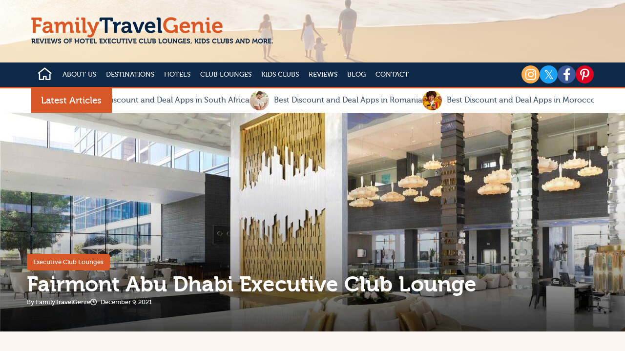

--- FILE ---
content_type: text/html; charset=UTF-8
request_url: https://familytravelgenie.com/fairmont-abu-dhabi-executive-club-lounge/
body_size: 18713
content:
<!DOCTYPE html PUBLIC "-//W3C//DTD XHTML+RDFa 1.0//EN" "http://www.w3.org/MarkUp/DTD/xhtml-rdfa-1.dtd">
<html xmlns="http://www.w3.org/1999/xhtml">
<head>
<meta http-equiv="Content-Type" content="text/html;charset=utf-8"/>
<meta name="google-site-verification" content="0J4KEgPMaFAL48ABUXczem3xgBFp0YdOPIYWN3B0oHc" />
<meta name="viewport" content="width=device-width, initial-scale=1, user-scalable=no"/>
<title>Fairmont Abu Dhabi Executive Club Lounge | Best Executive Club Lounges in Abu Dhabi</title>
<meta name="description" content="The Fairmont Abu Dhabi Executive Club Lounge is located with golden rooms located on the 7th to 9th floors. Learn about the Executive Club Lounge services here."/>
<link rel="canonical" href="https://familytravelgenie.com/fairmont-abu-dhabi-executive-club-lounge/"/>
<meta name="post-id" content="1205"/>
<script type="application/ld+json">
{"@context":"https:\/\/schema.org","@type":"NewsArticle","mainEntityOfPage":{"@type":"WebPage","@id":"https:\/\/familytravelgenie.com\/fairmont-abu-dhabi-executive-club-lounge\/"},"headline":"Fairmont Abu Dhabi Executive Club Lounge","image":"media\/wp-uploads\/2022\/01\/FairmontAbuDhabiGoldFloor.jpg","datePublished":"2021-12-09T06:01:54-05:00","author":{"@type":"Organization","name":"Family Travel Genie","url":"https:\/\/familytravelgenie.com\/"},"publisher":{"@type":"Organization","name":"Family Travel Genie","logo":{"@type":"ImageObject","url":"https:\/\/familytravelgenie.com\/media\/uploads\/2022\/04\/08\/logo.png","width":710,"height":76}},"description":"The Fairmont Abu Dhabi Executive Club Lounge is located with golden rooms located on the 7th to 9th floors. Learn about the Executive Club Lounge services here."}</script>
<style type="text/css">div,h1,_div,p,li,ul,img,h3,iframe,span,h5,input,form,html,body,i,h6{margin:0;padding:0;box-sizing:border-box;font-size:19px;font-weight:400;line-height:120%;color:#40526A;font-family:"Museo",sans-serif}img{max-width:100%;height:auto}.ob_content .button_link + p {margin: 25px 0px}.post_date:before{color:rgb(255, 255, 255);content:'\e9ae';display:inline-block;gap:0px;font-family:fontello;font-size:13px;margin:0 5px 0 0}.u_b000db0442d154cedb0579da66d5d02c{display:flex;gap:30px;justify-content:flex-start;align-items:flex-start}.u_11cbbc0db33de1fac220691bb8d79d5f{display:flex;gap:15px;flex-direction:column;justify-content:flex-end;align-items:flex-start;height:100%;position:relative;z-index:1;padding:0px 15px 60px 15px}.u_9657cfdbf552a1b853b4c4362ee36358{background-image:url("https://familytravelgenie.com/media/wp-uploads/2022/01/FairmontAbuDhabiGoldFloor-2000x594x10.jpg");background-color:rgb(255, 255, 255);background-position:center center;background-repeat:no-repeat;background-size:cover;height:594px;position:relative}.hq_images_bg .hqbg_15e8c50ce83673a2f9b4cc36ea8578e4{opacity:0;position:absolute;top:0;left:0;height:100%;width:100%;transition:opacity .6s linear;background-image:url("https://familytravelgenie.com/media/wp-uploads/2022/01/FairmontAbuDhabiGoldFloor-2000x594x70.jpg");background-position:center center;background-repeat:no-repeat;background-size:cover}.content_box{max-width:1200px;margin:auto}.news_cat{background-color:#d85726;color:rgb(255, 255, 255);display:block;gap:0px;font-size:13px;font-weight:500;text-decoration:none;padding:6px 13px;border-radius:5px}.news_cat:hover{color:rgb(255, 255, 255);background-color:#c2491c}.header_gradient:before{background:linear-gradient(to bottom,rgba(0,0,0,0) 25%,rgba(0,0,0,0.13) 50%,rgba(0,0,0,0.25) 66%,rgba(0,0,0,0.75) 100%);content:" ";display:block;gap:0px;height:100%;width:100%;z-index:1;position:absolute;top:0px;left:0px}.page_title{color:rgb(255, 255, 255);font-size:54px;font-weight:700;line-height:130%}.post_meta a{color:rgb(255, 255, 255);font-size:13px;text-decoration:none}.post_meta a:hover{color:#bfb7b5}.fntl{font-family:'fontello';font-style:normal;font-variant:normal;text-rendering:auto;line-height:1}.post_author{color:rgb(255, 255, 255);font-size:13px}.post_date{color:rgb(255, 255, 255);font-size:13px}.content_box_inner{max-width:770px;width:100%}.sidebar{max-width:370px;width:100%;position:sticky;top:5px;gap:0px}.widget_title{font-size:25px;font-weight:700;position:relative;padding:0 0 18px 0;margin:0 0 19px 0}.widget_title:before{background-color:#d6af90;border-radius:5px;content:" ";display:block;gap:0px;position:absolute;bottom:0px;left:14px;height:5px;width:11px}.widget_title:after{background-color:#d6af90;border-radius:5px;content:" ";display:block;gap:0px;position:absolute;bottom:0px;left:0px;height:5px;width:11px}.about_title{color:rgb(216, 87, 38);font-size:18px;font-weight:700;margin:0 0 19px 0}.about_content{line-height:160%}.tags_links a{background-color:#ffdabc;color:rgb(0, 0, 0);display:inline-block;gap:0px;font-size:16px;font-weight:400;margin:3px 7px 3px 0;padding:12px 26px;text-decoration:none;width:fit-content;border-radius:5px}.tags_links a:hover{background-color:#d85726;color:rgb(255, 255, 255)}.tags_links{margin-top:20px}img{max-width:100%;height:auto;vertical-align:top}.gads_holder{width:100%;margin-bottom:30px;display:grid;gap:15px;grid-template-columns:1fr 1fr}.ob_content p{margin:0 0 25px 0;font-size:18px;line-height:160%}.ob_content{font-size:18px}.height_tiny{height:18px}.ob_content strong{color:#122947}.ob_content h4{font-size:26px;font-weight:700;line-height:130%;margin:50px 0 33px 0;color:#122947}.ob_content h3{font-size:36px;font-weight:700;margin:50px 0 33px 0;color:#122947}.button_link{background-color:#d85726;color:rgb(255, 255, 255);display:block;gap:0px;font-size:17px;font-weight:700;padding:1em 2.65em 1.08em;text-decoration:none;width:fit-content;border-radius:5px}.button_link:hover{background-color:#c2491c}.ob_content img{border-radius:5px;height:100%;object-fit:cover}.wp_gallery_1{margin:17px 0px}.wp_gallery_2{display:flex;gap:17px;justify-content:space-evenly;align-items:stretch;margin:17px 0px}.wp_gallery_2 picture{width:50%}.ob_content ul{font-size:17px;font-weight:400;padding:0 0 0 26px;margin:0 0 24px 0}.ob_content li{font-size:18px;line-height:130%;margin:5px 0px}.ob_content h2{font-size:44px;font-weight:700;margin:50px 0 33px 0;color:#122947}.ob_content h6{font-size:18px;font-weight:700;margin:22px 0 12px 0;color:rgb(216, 87, 38)}.ob_content h2:first-child{margin-top:0px}.u_682765ad8dac764a7e4e4902459a6264{border-top:1px solid #ddd;margin:45px 0 0 0;padding:68px 0 0 0}.next_prev_links picture{height:118px;width:118px;display:inline-block;gap:0px;min-width:118px}.next_prev_links img{border-radius:5px;height:100%;object-fit:cover}.next_prev_links a span{color:rgb(216, 87, 38);font-size:18px;font-weight:700}.next_prev_links a{display:flex;gap:20px;justify-content:center;align-items:center;text-decoration:none}.next_prev_links a .holder_flex{display:flex;gap:15px;flex-direction:column}.next_prev_links{display:flex;gap:30px;justify-content:space-between;align-items:center}.next_prev_links a.next_link{display:flex;gap:20px;flex-direction:row-reverse;text-align:right}.next_arrow:after{content:'\e9bb';display:inline-block;gap:0px;font-family:fontello;font-size:13px;font-weight:400;margin:0 0 0 5px}.prev_arrow:before{content:'\e9bc';display:inline-block;gap:0px;font-family:fontello;font-size:13px;font-weight:400;margin:0 5px 0 0}.u_7379ebda83d8cfb3938b7c799bca0f12{font-size:25px;font-weight:700;margin:0 0 30px 0;color:#122947}.u_29ee6144a1745d7d7221450b3f146f38{margin:45px 0;padding:35px;background-color:rgb(255, 255, 255)}.related_items{display:flex;gap:30px;justify-content:space-between;align-items:center}.related_item{display:flex;gap:30px;justify-content:center;align-items:center;width:50%}.item_image{display:block;gap:0px;height:118px;width:118px;min-width:118px}.item_name{display:block;gap:0px;font-size:18px;font-weight:700;color:rgb(18, 41, 71);text-decoration:none}.item_name:hover{color:rgb(216, 87, 38)}.item_type{background-color:#ffdabc;color:rgb(0, 0, 0);display:inline-block;gap:0px;font-size:13px;font-weight:400;margin:3px 7px 3px 0;padding:6px 13px;text-decoration:none;width:fit-content;border-radius:5px}.item_type:hover{background-color:#d85726;color:rgb(255, 255, 255)}.item_image img{height:100%;object-fit:cover;border-radius:5px}.u_5690964034feb1368b9aa7923b097449{background-color:rgb(255, 255, 255);border-radius:5px;padding:35px}.u_46bbe98fa7ae1b7d67dc7b9fbef3aec8{background-color:rgb(255, 255, 255);border-radius:5px;box-shadow:0 3px 5px rgba(70, 70, 70, 0.1);-webkit-box-shadow:0 3px 5px rgba(70, 70, 70, 0.1);-ms-box-shadow:0 3px 5px rgba(70, 70, 70, 0.1);margin:0 0 30px 0;overflow:hidden}.u_f79708b998afff60a9933b67b12f0c4f{margin:33px auto 15px auto !important}.form_row{margin:auto;width:fit-content;position:relative;gap:0px}.email{height:53px;padding:1em 1.7em 1em 1.7em;width:100%;border-radius:5px;border:none;gap:0px}.submit{position:absolute;top:0px;right:0px;width:fit-content;background-color:rgba(0, 0, 0, 0);border:none;border-radius:0 5px 5px 0px;color:rgb(255, 255, 255);height:53px;padding:0px 30px;font-size:17px;font-weight:700;gap:0px;cursor:pointer;z-index:1}.submit.enabled{background-color:rgb(216, 87, 38);color:rgb(255, 255, 255);cursor:pointer}.submit:after{gap:0px}.form_row:after{content:"\e9aa";display:flex;gap:0px;justify-content:center;font-family:fontello;font-size:15px;height:53px;line-height:53px;position:absolute;top:0px;right:0px;text-align:center;width:53px;color:rgb(255, 255, 255);cursor:pointer;background-color:rgb(216, 87, 38);border-radius:0 5px 5px 0px}.u_fe6d5a1186c00c8028bab24175e06342{background-color:#ffdabc;background-position:center center;background-repeat:no-repeat;background-size:cover;border-radius:5px;box-shadow:0 3px 5px rgba(70, 70, 70, 0.1);-webkit-box-shadow:0 3px 5px rgba(70, 70, 70, 0.1);-ms-box-shadow:0 3px 5px rgba(70, 70, 70, 0.1);padding:35px}.domloaded .u_fe6d5a1186c00c8028bab24175e06342{background-image:url("https://familytravelgenie.com/media/uploads/2022/04/21/search_bg.png.webp")}.u_07675587179ab04b6c60dc0ee60d3d25{display:flex;gap:30px;justify-content:space-between;align-items:flex-start;margin:auto;max-width:1200px;width:100%;padding:105px 15px}body{background-color:#fbf6f2;color:#40526a;font-family:'Museo',sans-serif;overflow-y:scroll;scroll-behavior:smooth}.wp_gallery_x{background-color:#fbf6f2;display:grid;gap:17px;grid-template-columns:1fr;margin:17px 0px}.header_overlay{height:100%;position:absolute;top:0px;left:0px;width:100%;background-color:rgba(255, 255, 255, 0.616)}.logo{display:inline-block;gap:0px;height:auto;max-width:392px}.under_logo{color:rgb(14, 41, 71);font-family:museo;font-size:14px;font-weight:700;gap:0px}.header_inside{position:relative}.inner_section{padding:0px 9.5%}.header{background-image:url("https://familytravelgenie.com/media/uploads/2023/09/11/header-1510x130.jpg.webp");background-color:rgb(18, 41, 71);background-position:center center;background-repeat:no-repeat;background-size:cover;padding:35px 0px;position:relative}.menu_logo{display:none;gap:0px}.show_mobile_menu .menu_logo{display:none;gap:0px;position:fixed;top:0px;left:0px;max-width:66%;background-color:#1e1d1d;padding:20px;z-index:7}.fntl_home:before{content:"\e8fb";font-size:34px !important;color:#fff;font-weight:bold}.:before{padding:6px;border-radius:10%;width:25px;display:inline-block;text-align:center;font-size:25px}.fntl_up_mini:before{content:"\e941";f-ont-size:34px !important;color:#fff;font-weight:bold}.fntl_down_mini:before{content:"\e942";f-ont-size:34px !important;color:#fff;font-weight:bold}.submenu{display:none;gap:0px}.main_menu li{list-style-type:none}.main_menu{display:flex;gap:0px;justify-content:center;align-items:flex-start;flex-wrap:nowrap}.main_menu > li > a{display:block;gap:0px;padding:14px 10px;color:rgb(255, 255, 255);font-size:14px;font-weight:400;text-transform:uppercase}.main_menu a{text-decoration:none}.main_menu > li > a:hover{background-color:rgb(218, 86, 38);color:rgb(255, 255, 255)}.main_menu > li.home_link > a{padding:7px 10px;display:block;gap:0px}.main_menu > li > a.active{background-color:rgb(218, 86, 38);color:rgb(255, 255, 255)}.show_mobile_menu .main_menu{display:flex;gap:0px;flex-direction:column}.main_menu > li.home_link > a.active{background-color:rgb(218, 86, 38)}.fntl_up_mini{display:none;gap:0px;margin-left:30px;cursor:pointer}.fntl_down_mini{display:none;gap:0px;margin-left:30px;cursor:pointer}.closed > .fntl_up_mini{display:none;gap:0px}.opened > .fntl_down_mini{display:none;gap:0px}.has_sub.opened > .submenu{display:block;gap:0px}.u_16262502dbb8888a93962927bff04d3b{gap:42px;justify-content:center;align-items:center;width:auto;height:50px;transition:all .5s ease;-webkit-transition:all .5s ease;-ms-transition:all .5s ease}.show_mobile_menu .u_16262502dbb8888a93962927bff04d3b{display:block;gap:0px;background-color:#1e1d1d;position:fixed;top:0px;left:0px;width:300px;height:100vh;padding:10px;z-index:5;overflow-y:scroll}li.has_sub ul{display:none;gap:0px;background-color:rgb(255, 255, 255);list-style-type:none;position:absolute;top:100%;left:0%;border-radius:0px;box-shadow:0 3px 5px rgba(70, 70, 70, 0.1);-webkit-box-shadow:0 3px 5px rgba(70, 70, 70, 0.1);-ms-box-shadow:0 3px 5px rgba(70, 70, 70, 0.1);padding:10px;z-index:20;border:solid 2px #da5626}li.has_sub{position:relative}li.has_sub ul li{white-space:nowrap}.has_sub a:after{display:none;gap:0px}.has_sub a:hover:after{display:none;gap:0px}body:not(.show_mobile_menu) li.has_sub:hover ul{display:block;gap:0px}.has_sub a.active:after{display:none;gap:0px}li.has_sub ul li a{padding:3px 0px;color:rgb(14, 41, 71);font-size:15px}li.has_sub ul li a:hover{background-color:hsv(0, 0%, 100%);color:#da5626}.u_ee7722d02c30cf530f26766c881cb85c:before{padding:6px;border-radius:10%;width:25px;display:inline-block;text-align:center;font-size:25px}.additinal_home{display:none;gap:0px}.u_17357b3ce73ac83fe315f5b330ec3cec{border:solid 3px rgb(216, 87, 38);border-width:3px 0px;width:25px;height:17px;cursor:pointer;margin:18px 10px;display:none;gap:0px;min-width:25px;z-index:6}.u_17357b3ce73ac83fe315f5b330ec3cec:after{content:" ";display:block;border-top:solid 3px rgb(216, 87, 38);margin-top:4px}.u_17357b3ce73ac83fe315f5b330ec3cec:hover{border-color:rgb(255, 255, 255)}.u_17357b3ce73ac83fe315f5b330ec3cec:hover:after{border-color:rgb(255, 255, 255)}.show_mobile_menu .u_17357b3ce73ac83fe315f5b330ec3cec:after{display:block;border-top:solid 2px rgb(216, 87, 38);border-color:rgb(216, 87, 38);-webkit-transform:rotate(-45deg);-ms-transform:rotate(-45deg);transform:rotate(-45deg);position:absolute;width:100%}.show_mobile_menu .u_17357b3ce73ac83fe315f5b330ec3cec:before{content:" ";display:block;border-top:solid 2px rgb(216, 87, 38);margin-top:4px;-webkit-transform:rotate(45deg);-ms-transform:rotate(45deg);transform:rotate(45deg);position:absolute;width:100%}.show_mobile_menu .u_17357b3ce73ac83fe315f5b330ec3cec{border-color:transparent;display:flex;flex-direction:column;justify-content:center;position:fixed;top:10px;left:240px}.show_mobile_menu .u_17357b3ce73ac83fe315f5b330ec3cec:hover:after{border-color:rgb(255, 255, 255)}.show_mobile_menu .u_17357b3ce73ac83fe315f5b330ec3cec:hover:before{border-color:rgb(255, 255, 255)}.fab{font-family:'Font Awesome 5 Brands';font-style:normal;font-variant:normal;text-rendering:auto;line-height:1}.fa-instagram:before{content:"\f16d";background-color:#FBAD50}.u_29c82c4a23fb73584e2657f81006d369:before{padding:6px;border-radius:10%;width:25px;display:inline-block;text-align:center;font-size:25px}.fa-twitter:before{content:"𝕏";background-color:#1da1f2}.u_e7354ed6b45e18eb71dac499851538d2:before{padding:6px;border-radius:10%;width:25px;display:inline-block;text-align:center;font-size:25px}.fa-facebook-f:before{content:"\f39e";background-color:#3b5998}.u_b40075080254bd9f90c2701df433ecb0:before{padding:6px;border-radius:10%;width:25px;display:inline-block;text-align:center;font-size:25px}.fa-pinterest-p:before{content:"\f231";background-color:#df0022}.u_13efa0c8ecff6ee8eee3099f7f5468ab:before{padding:6px;border-radius:10%;width:25px;display:inline-block;text-align:center;font-size:25px}.u_f5502bc33db7f2617b935762d39cbd5e{display:flex;gap:15px;justify-content:flex-end;align-items:center}.u_f5502bc33db7f2617b935762d39cbd5e i{color:rgb(255, 255, 255)}.u_f5502bc33db7f2617b935762d39cbd5e a{border-radius:50%;overflow:hidden}.inside_mh{display:flex;gap:0px;justify-content:space-between;align-items:center;flex-wrap:nowrap}.menu_holder{background-color:#0e2947;border-bottom:solid 3px #da5626;padding:0px}.u_504fa52f41b20514f4cc2266d2d2bd6d{color:rgb(255, 255, 255);padding:5px 20px}.u_5029c45448c61f29d59cb4fe62bb6520{background-color:rgb(216, 87, 38);height:50px;display:grid;gap:0px;align-items:center;min-width:165px;position:relative;z-index:2}.u_ce46c6898f83c712c573cfcabbcc39c1{display:flex;gap:20px;justify-content:flex-start;align-items:center;flex-wrap:nowrap;min-width:10000px}.marqee_box{display:grid;gap:10px;align-items:center;flex-wrap:nowrap;grid-template-columns:1fr auto;text-decoration:none}.marqee_box span{font-size:16px;white-space:nowrap}.marqee_box picture{border-radius:50%;overflow:hidden}.marqee_items > div{transition:height 5s linear;-webkit-transition:height 5s linear;-ms-transition:height 5s linear}.marqee_inside{display:flex;gap:20px;justify-content:flex-start;align-items:center;margin:0px 9.5%;overflow:hidden}.marqee_holder{background-color:rgb(255, 255, 255);padding:0px 0px}.lined_heading_inner{color:rgb(216, 87, 38);display:block;gap:0px;position:relative;margin-bottom:20px}.lined_heading_inner span{background-color:#f2f2f2;position:relative;z-index:1;padding:0 11px 0 0;color:rgb(18, 41, 71);font-weight:700}.lined_heading_inner::after{border-top:solid 2px #d85726;content:" ";display:inline-block;gap:0px;height:50%;position:absolute;bottom:0px;left:0px;width:100%}.row_4{display:grid;gap:15px;grid-template-columns:1fr 1fr 1fr 1fr}.img_hldr{position:relative}.img_hldr a{position:absolute;bottom:90px;left:20px}.lnk_hldr{background-color:rgb(255, 255, 255);height:80px;padding:5px 20px;display:flex;gap:0px;justify-content:flex-start;align-items:center;position:absolute;bottom:0px;left:0px;width:100%}.lnk_hldr a{color:rgb(18, 41, 71);font-size:16px;text-decoration:none;text-align:left}.section.last{padding-bottom:60px}.section{background-color:#f2f2f2;padding-top:60px}.hover_zoom{overflow:hidden}.hover_zoom img{transition:all .5s linear;-webkit-transition:all .5s linear;-ms-transition:all .5s linear}.htl_link{position:absolute;bottom:0px;left:0px;display:block;gap:0px;background-color:rgba(0, 0, 0, 0.4);padding:10px;text-decoration:none;width:100%;box-sizing:border-box;z-index:2}.htl_link a{text-decoration:none}.hover_zoom:hover img{transform:scale(1.1, 1.1);-webkit-transform:scale(1.1, 1.1);-ms-transform:scale(1.1, 1.1)}.sbs_box{position:relative;overflow:hidden}.htl_name{color:rgb(255, 255, 255);display:block;gap:0px;font-size:14px}.htl_tag{background-color:rgb(216, 87, 38);color:rgb(255, 255, 255);display:inline-block;gap:0px;font-size:14px;margin-bottom:10px;padding:5px 10px}.sbs_box img{object-fit:cover}.adds_holder{gap:0px;justify-content:center;align-items:center;background-color:rgb(242, 242, 242);width:100%}.adds_holder ins{margin:auto}.adds_holder ins > div{margin:auto !important;display:block !important;gap:0px}.adds_holder ins iframe{margin:auto}.section_title{color:#122947;font-size:36px;font-weight:700;text-align:center}.section_title:after{border-top:solid 4px #d85726;content:" ";display:block;gap:0px;margin:15px auto 55px auto;width:5%}.u_328f79851ba226e1e902a64738e4ff7b{color:rgb(255, 255, 255)}.u_e30c7058da3b74dbcfacd4323c0bae20{color:rgb(140, 137, 135);font-size:16px;margin:auto;max-width:800px;text-align:center}.u_e30c7058da3b74dbcfacd4323c0bae20 span{color:rgb(216, 87, 38)}.u_13e27c74f936c606ea9bd0ca6a8a1f06{margin:33px auto 15px auto !important}.u_6f4ed4660600f1a4d4c6497e3d1346e8{color:rgb(255, 255, 255);font-size:16px;text-decoration:none}.u_6f4ed4660600f1a4d4c6497e3d1346e8:hover{color:rgb(216, 87, 38)}.u_07254425e9c8b5a923acbf5f05481486{color:rgb(140, 137, 135);font-size:16px;text-align:center}.form_footer_row{margin:auto;width:fit-content;position:relative;gap:0px}.footer_form .email{height:53px;padding:1em 10em 1em 1.7em;width:430px;border-radius:5px;border:none;gap:0px}.footer_form .submit{position:absolute;top:0px;right:0px;width:fit-content;background-color:#b6b6b6;border:none;border-radius:0 5px 5px 0px;color:#8c8987;height:53px;padding:0px 30px;font-size:17px;font-weight:700;gap:0px}.footer_form .submit.enabled{background-color:rgb(216, 87, 38);color:rgb(255, 255, 255);cursor:pointer}.footer_form .fname{height:53px;padding:1em 1.7em 1em 1.7em;width:259px;border-radius:5px;border:none;margin:0px 10px 0px 0px;gap:0px}.u_4eca850342f93e2583313dbbb571bc12{background-color:#0e2947;padding:60px 0px}.fb_box{display:grid;gap:20px;align-items:flex-start;grid-template-columns:1fr 4fr;margin-bottom:15px}.fb_box span{color:rgb(140, 137, 135);font-size:16px}.lined_heading{color:rgb(255, 255, 255);display:block;gap:0px;position:relative;margin-bottom:20px}.lined_heading span{color:rgb(255, 255, 255);background-color:#0e2947;position:relative;z-index:1;padding:0 11px 0 0}.lined_heading::after{border-top:solid 2px #d85726;content:" ";display:inline-block;gap:0px;height:50%;position:absolute;bottom:0px;left:0px;width:100%}.u_aea04c12837adee26a1f7d1828be52fc{list-style-type:none}.u_9bcef0078798487ebb45b67d38a3dfc5{background-color:#0e2947;padding:30px 9.5%;color:rgb(255, 255, 255);text-align:left;font-size:15px;border-top:solid 0px #403B37;display:flex;gap:60px;justify-content:space-evenly;align-items:flex-start;flex-wrap:nowrap;grid-template-columns:1fr 1fr}.u_9bcef0078798487ebb45b67d38a3dfc5 a{color:rgb(140, 137, 135);text-decoration:none;font-size:15px}.u_9bcef0078798487ebb45b67d38a3dfc5 a:hover{color:#d85726}.u_9bcef0078798487ebb45b67d38a3dfc5 > div{width:50%}.u_b490f58c7de40d2fd880dcdda81cec65:before{padding:6px;border-radius:10%;width:25px;display:inline-block;text-align:center;font-size:25px}.u_8f599655f046638a86826d071d70896a:before{padding:6px;border-radius:10%;width:25px;display:inline-block;text-align:center;font-size:25px}.u_ab194da3b1420e26b5f21084066f21a0:before{padding:6px;border-radius:10%;width:25px;display:inline-block;text-align:center;font-size:25px}.u_91bfb9d282b223ab9757687dcaf8e23d:before{padding:6px;border-radius:10%;width:25px;display:inline-block;text-align:center;font-size:25px}.u_5fbb538d115d969d62ac7893752adbc7{display:flex;gap:15px;justify-content:flex-end;align-items:center}.u_5fbb538d115d969d62ac7893752adbc7 i{color:rgb(255, 255, 255)}.u_5fbb538d115d969d62ac7893752adbc7 a{border-radius:50%;overflow:hidden}.u_2915b03bcc34e66f2675a35639557388{background-color:#090818;padding:20px 9.5%;color:#767372;font-size:17px;text-align:left;display:flex;gap:0px;justify-content:space-between;align-items:center}.u_2915b03bcc34e66f2675a35639557388 > div{color:rgb(255, 255, 255);font-size:16px}.backtotop:after{font-family:fontello;font-size:18px;font-weight:400;position:fixed;right:36px;bottom:36px;text-align:center;text-decoration:none;transform:rotate(-90deg);-webkit-transform:rotate(-90deg);-ms-transform:rotate(-90deg);color:rgb(255, 255, 255);content:"\e9b6";height:45px;line-height:45px;width:45px;background-color:rgb(216, 87, 38);border-radius:5px}.backtotop:hover:after{background-color:#c2491c}.backtotop{display:none;gap:0px}@media only screen and (max-width:1850px){.inner_section{padding:0px 5%}.marqee_inside{margin:0px 5%}.u_2915b03bcc34e66f2675a35639557388{padding:20px 5%}}@media only screen and (max-width:1280px){.u_11cbbc0db33de1fac220691bb8d79d5f{padding:0px 15px 53px 15px}.u_9657cfdbf552a1b853b4c4362ee36358{background-image:url("https://familytravelgenie.com/media/wp-uploads/2022/01/FairmontAbuDhabiGoldFloor-1280x448x10.jpg");background-color:rgb(255, 255, 255);background-position:top left;background-repeat:no-repeat;background-size:cover;height:448px}.hq_images_bg .hqbg_15e8c50ce83673a2f9b4cc36ea8578e4{opacity:0;position:absolute;top:0;left:0;height:100%;width:100%;transition:opacity .6s linear;background-image:url("https://familytravelgenie.com/media/wp-uploads/2022/01/FairmontAbuDhabiGoldFloor-1280x448x70.jpg");background-position:top left;background-repeat:no-repeat;background-size:cover}.page_title{font-size:44px}.ob_content h4{font-size:20px}.ob_content h3{font-size:30px}.ob_content h2{font-size:36px}.ob_content h6{font-size:30px}}@media only screen and (max-width:1200px){.inner_section{padding:0 15px}.marqee_inside{margin:0 15px}.u_2915b03bcc34e66f2675a35639557388{padding:20px 15px}}@media only screen and (max-width:1024px){.u_11cbbc0db33de1fac220691bb8d79d5f{padding:0px 15px 32px 15px}.u_9657cfdbf552a1b853b4c4362ee36358{background-image:url("https://familytravelgenie.com/media/wp-uploads/2022/01/FairmontAbuDhabiGoldFloor-1024x416x10.jpg");background-color:rgb(255, 255, 255);background-position:top left;background-repeat:no-repeat;background-size:cover;height:416px}.hq_images_bg .hqbg_15e8c50ce83673a2f9b4cc36ea8578e4{opacity:0;position:absolute;top:0;left:0;height:100%;width:100%;transition:opacity .6s linear;background-image:url("https://familytravelgenie.com/media/wp-uploads/2022/01/FairmontAbuDhabiGoldFloor-1024x416x70.jpg");background-position:top left;background-repeat:no-repeat;background-size:cover}.page_title{font-size:36px}.content_box_inner{margin:auto}.sidebar{max-width:770px;display:flex;gap:30px;justify-content:space-evenly;align-items:flex-start;margin:auto}.ob_content h4{font-size:18px}.ob_content h3{font-size:28px}.ob_content h2{font-size:32px;margin:37px 0 20px 0}.ob_content h6{font-size:28px}.u_46bbe98fa7ae1b7d67dc7b9fbef3aec8{width:50%}.u_07675587179ab04b6c60dc0ee60d3d25{flex-direction:column;padding:64px 15px}.header{background-image:url("https://familytravelgenie.com/media/uploads/2023/09/11/header-1024x130.jpg.webp")}.main_menu li{padding:5px 0px}.main_menu > li > a{display:inline;padding:3px 0px;font-size:19px;text-transform:none}.main_menu > li > a:hover{background:transparent;color:rgb(216, 87, 38)}.main_menu > li > a.active{background:transparent;color:rgb(216, 87, 38)}.fntl_up_mini{display:inline-block}.fntl_down_mini{display:inline-block}.u_16262502dbb8888a93962927bff04d3b{display:block;width:300px;height:100vh;overflow:hidden;background-color:#1e1d1d;position:fixed;top:0px;left:-300px}.show_mobile_menu .u_16262502dbb8888a93962927bff04d3b{width:300}li.has_sub ul{background:#1e1d1d;position:static;box-shadow:none;-webkit-box-shadow:none;-ms-box-shadow:none;padding:0px 10px;border:solid 0px #da5626}li.has_sub ul li{padding:7px}li.has_sub ul li a{color:rgb(255, 255, 255)}li.has_sub ul li a:hover{background:transparent}.additinal_home{display:block;padding:7px 17px 0px 10px}.additinal_home.active{background-color:rgb(218, 86, 38)}.additinal_home:hover{background-color:rgb(218, 86, 38)}.u_17357b3ce73ac83fe315f5b330ec3cec{display:block}.u_f5502bc33db7f2617b935762d39cbd5e{margin-left:auto}.inside_mh{justify-content:flex-start}.row_4{grid-template-columns:1fr 1fr}.sbs_box img{height:100%;width:100%}.u_9bcef0078798487ebb45b67d38a3dfc5{display:grid}.u_9bcef0078798487ebb45b67d38a3dfc5 > div{width:auto}}@media only screen and (max-width:768px){.u_11cbbc0db33de1fac220691bb8d79d5f{padding:0px 15px 30px 15px}.u_9657cfdbf552a1b853b4c4362ee36358{background-image:url("https://familytravelgenie.com/media/wp-uploads/2022/01/FairmontAbuDhabiGoldFloor-768x300x10.jpg");background-color:rgb(255, 255, 255);background-position:top left;background-repeat:no-repeat;background-size:cover;height:300px}.hq_images_bg .hqbg_15e8c50ce83673a2f9b4cc36ea8578e4{opacity:0;position:absolute;top:0;left:0;height:100%;width:100%;transition:opacity .6s linear;background-image:url("https://familytravelgenie.com/media/wp-uploads/2022/01/FairmontAbuDhabiGoldFloor-768x300x70.jpg");background-position:top left;background-repeat:no-repeat;background-size:cover}.page_title{font-size:30px}.sidebar{max-width:100%;flex-direction:column}.ob_content h3{font-size:25px}.ob_content h2{font-size:28px}.ob_content h6{font-size:25px}.next_prev_links a{flex-direction:column;align-items:flex-start}.next_prev_links{align-items:flex-start}.next_prev_links a.next_link{flex-direction:column;align-items:flex-end}.related_items{flex-direction:column;align-items:flex-start}.related_item{justify-content:flex-start;width:100%}.u_46bbe98fa7ae1b7d67dc7b9fbef3aec8{margin:auto;width:100%;max-width:700px}.form_row{width:100%}.u_fe6d5a1186c00c8028bab24175e06342{width:100%;margin:auto;max-width:700px}.u_07675587179ab04b6c60dc0ee60d3d25{padding:45px 15px}.header{background-image:url("https://familytravelgenie.com/media/uploads/2023/09/11/header-768x130.jpg.webp")}.form_footer_row{width:96%}.footer_form .email{padding:1em 1em 1em 1.7em;width:100%;margin:0 auto 20px auto;display:block}.footer_form .submit{position:static;width:100%;border-radius:5px;margin:auto;display:block}.footer_form .fname{padding:1em 1em 1em 1.7em;width:100%;margin:0 auto 20px auto;display:block}.u_2915b03bcc34e66f2675a35639557388{gap:30px;flex-direction:column-reverse}}@media only screen and (max-width:640px){.wp_gallery_2{flex-direction:column}.wp_gallery_2 picture{width:100%}.show_mobile_menu .u_16262502dbb8888a93962927bff04d3b{width:300px}}@media only screen and (max-width:600px){.header{padding:15px 0px}.u_f5502bc33db7f2617b935762d39cbd5e{display:none}.row_4{grid-template-columns:1fr}.u_9bcef0078798487ebb45b67d38a3dfc5{padding:0 15px 30px 15px;grid-template-columns:1fr}}@media only screen and (max-width:480px){.u_b000db0442d154cedb0579da66d5d02c{gap:15px;flex-direction:column}.u_11cbbc0db33de1fac220691bb8d79d5f{padding:0px 15px 20px 15px}.u_9657cfdbf552a1b853b4c4362ee36358{background-image:url("https://familytravelgenie.com/media/wp-uploads/2022/01/FairmontAbuDhabiGoldFloor-480x280x10.jpg");background-color:rgb(255, 255, 255);background-position:top left;background-repeat:no-repeat;background-size:cover;height:280px}.hq_images_bg .hqbg_15e8c50ce83673a2f9b4cc36ea8578e4{opacity:0;position:absolute;top:0;left:0;height:100%;width:100%;transition:opacity .6s linear;background-image:url("https://familytravelgenie.com/media/wp-uploads/2022/01/FairmontAbuDhabiGoldFloor-480x280x70.jpg");background-position:top left;background-repeat:no-repeat;background-size:cover}.page_title{font-size:22px}.ob_content h4{font-size:22px}.ob_content h3{font-size:22px}.ob_content h2{font-size:25px;margin:30px 0 13px 0}.ob_content h6{font-size:22px}.u_07675587179ab04b6c60dc0ee60d3d25{padding:28px 15px}}@media only screen and (max-width:420px){.header{background-image:url("https://familytravelgenie.com/media/uploads/2023/09/11/header-420x130.jpg.webp")}}</style>
<script async src="https://www.googletagmanager.com/gtag/js?id=G-3W4Z3QX1JH"></script>
<script>
window.dataLayer = window.dataLayer || [];
function gtag(){dataLayer.push(arguments);}
gtag('js', new Date());
gtag('config', 'G-3W4Z3QX1JH');
</script>
</head>
<body>
<noscript>
<iframe src="https://www.googletagmanager.com/ns.html?id=GTM-PZ7XDDR" height="0" width="0" style="display:none;visibility:hidden"></iframe>
</noscript>
<div class="u_ea3e18eaa02daa9ef9ab2d28d284c047 header">
<div class="u_fe868759e83f86e2560b2edc0742782b header_overlay">
</div>
<div class="u_2da214f52def03e32dcd3bf3ad04c24a header_inside inner_section">
<a href="https://familytravelgenie.com/" class="u_a1375b886a9bba09bed575501e3ca412 logo"><picture class="imgfix"><source media="(max-width: 480px)" type="image/webp" srcset="https://familytravelgenie.com/media/uploads/2022/04/08/logo-480xauto.png.webp"><source media="(max-width: 480px)" srcset="https://familytravelgenie.com/media/uploads/2022/04/08/logo-480xauto.png"><source type="image/webp" srcset="https://familytravelgenie.com/media/uploads/2022/04/08/logo.png.webp"><img src="https://familytravelgenie.com/media/uploads/2022/04/08/logo.png" width="710" height="76" class="u_c5f2926baeff3429aef3c5b892fbcd33" alt="Family Travel Genie, Travel Blog">
</picture></a><div class="u_64dfabf0867e077e5b503172d49d1638 under_logo">
REVIEWS OF HOTEL EXECUTIVE CLUB LOUNGES, KIDS CLUBS AND MORE.
</div>
</div>
</div>
<div class="u_86b3120aa7ed9cd2a1dc81af5c272678 menu_holder">
<div class="u_983799cd436bbf8ecf6586f426e579b4 header_inside inside_mh inner_section">
<div class="u_16262502dbb8888a93962927bff04d3b">
<div class="u_dd075f1b348da8e3d7dc86faa2c726a5 menu_logo">
<picture class="imgfix"><source media="(max-width: 480px)" type="image/webp" srcset="https://familytravelgenie.com/media/uploads/2022/04/14/logo_r-480xauto.png.webp"><source media="(max-width: 480px)" srcset="https://familytravelgenie.com/media/uploads/2022/04/14/logo_r-480xauto.png"><source type="image/webp" srcset="https://familytravelgenie.com/media/uploads/2022/04/14/logo_r.png.webp"><img src="https://familytravelgenie.com/media/uploads/2022/04/14/logo_r.png" width="595" height="76" class="u_fbfdffd61b5e7edce304f91a91b67e85" alt="FamilyTravelGenie Logo">
</picture>
</div>
<ul class="main_menu">
<li class="home_link">
<a href="/"><i class=" fntl_home fntl">
</i>
</a>
</li>
<li>
<a href="/about-us/">About Us</a>
</li>
<li>
<a href="/destinations/">Destinations</a>
</li>
<li class="has_sub closed">
<a href="/hotels/">Hotels</a><i class=" fntl_up_mini fntl">
</i>
<i class=" fntl_down_mini fntl">
</i>
<ul class="submenu">
<li>
<a href="/hotels/australia/">Australia</a>
</li>
<li>
<a href="/hotels/bahrain/">Bahrain</a>
</li>
<li>
<a href="/hotels/china/">China</a>
</li>
<li>
<a href="/hotels/doha/">Doha</a>
</li>
<li>
<a href="/hotels/hong-kong/">Hong Kong</a>
</li>
<li>
<a href="/hotels/india/">India</a>
</li>
<li>
<a href="/hotels/indonesia/">Indonesia</a>
</li>
<li>
<a href="/hotels/japan/">Japan</a>
</li>
<li>
<a href="/hotels/kuwait/">Kuwait</a>
</li>
<li>
<a href="/hotels/macau/">Macau</a>
</li>
<li>
<a href="/hotels/malaysia/">Malaysia</a>
</li>
<li>
<a href="/hotels/maldives/">Maldives</a>
</li>
<li>
<a href="/hotels/oman/">Oman</a>
</li>
<li>
<a href="/hotels/saudi-arabia/">Saudi Arabia</a>
</li>
<li>
<a href="/hotels/singapore/">Singapore</a>
</li>
<li>
<a href="/hotels/thailand/">Thailand</a>
</li>
<li>
<a href="/hotels/turkey/">Turkey</a>
</li>
<li>
<a href="/hotels/united-arab-emirates/">United Arab Emirates</a>
</li>
<li>
<a href="/hotels/united-kingdom/">United Kingdom</a>
</li>
<li>
<a href="/hotels/united-states/">United States</a>
</li>
</ul>
</li>
<li class="has_sub closed">
<a href="/best-executive-club-lounges-at-hotels/">Club Lounges</a><i class=" fntl_up_mini fntl">
</i>
<i class=" fntl_down_mini fntl">
</i>
<ul class="submenu">
<li>
<a href="/best-executive-club-lounges-at-hotels/australia/">Australia</a>
</li>
<li>
<a href="/best-executive-club-lounges-at-hotels/bahrain/">Bahrain</a>
</li>
<li>
<a href="/best-executive-club-lounges-at-hotels/china/">China</a>
</li>
<li>
<a href="/best-executive-club-lounges-at-hotels/doha/">Doha</a>
</li>
<li>
<a href="/best-executive-club-lounges-at-hotels/hong-kong/">Hong Kong</a>
</li>
<li>
<a href="/best-executive-club-lounges-at-hotels/india/">India</a>
</li>
<li>
<a href="/best-executive-club-lounges-at-hotels/indonesia/">Indonesia</a>
</li>
<li>
<a href="/best-executive-club-lounges-at-hotels/japan/">Japan</a>
</li>
<li>
<a href="/best-executive-club-lounges-at-hotels/kuwait/">Kuwait</a>
</li>
<li>
<a href="/best-executive-club-lounges-at-hotels/macau/">Macau</a>
</li>
<li>
<a href="/best-executive-club-lounges-at-hotels/malaysia/">Malaysia</a>
</li>
<li>
<a href="/best-executive-club-lounges-at-hotels/oman/">Oman</a>
</li>
<li>
<a href="/best-executive-club-lounges-at-hotels/saudi-arabia/">Saudi Arabia</a>
</li>
<li>
<a href="/best-executive-club-lounges-at-hotels/singapore/">Singapore</a>
</li>
<li>
<a href="/best-executive-club-lounges-at-hotels/thailand/">Thailand</a>
</li>
<li>
<a href="/best-executive-club-lounges-at-hotels/turkey/">Turkey</a>
</li>
<li>
<a href="/best-executive-club-lounges-at-hotels/united-arab-emirates/">United Arab Emirates</a>
</li>
<li>
<a href="/best-executive-club-lounges-at-hotels/united-kingdom/">United Kingdom</a>
</li>
<li>
<a href="/best-executive-club-lounges-at-hotels/united-states/">United States</a>
</li>
</ul>
</li>
<li class="has_sub closed">
<a href="/best-kids-clubs-at-hotels/">Kids Clubs</a><i class=" fntl_up_mini fntl">
</i>
<i class=" fntl_down_mini fntl">
</i>
<ul class="submenu">
<li>
<a href="/best-kids-clubs-at-hotels/bahrain/">Bahrain</a>
</li>
<li>
<a href="/best-kids-clubs-at-hotels/china/">China</a>
</li>
<li>
<a href="/best-kids-clubs-at-hotels/doha/">Doha</a>
</li>
<li>
<a href="/best-kids-clubs-at-hotels/hong-kong/">Hong Kong</a>
</li>
<li>
<a href="/best-kids-clubs-at-hotels/india/">India</a>
</li>
<li>
<a href="/best-kids-clubs-at-hotels/indonesia/">Indonesia</a>
</li>
<li>
<a href="/best-kids-clubs-at-hotels/kuwait/">Kuwait</a>
</li>
<li>
<a href="/best-kids-clubs-at-hotels/macau/">Macau</a>
</li>
<li>
<a href="/best-kids-clubs-at-hotels/maldives/">Maldives</a>
</li>
<li>
<a href="/best-kids-clubs-at-hotels/oman/">Oman</a>
</li>
<li>
<a href="/best-kids-clubs-at-hotels/singapore/">Singapore</a>
</li>
<li>
<a href="/best-kids-clubs-at-hotels/thailand/">Thailand</a>
</li>
<li>
<a href="/best-kids-clubs-at-hotels/turkey/">Turkey</a>
</li>
<li>
<a href="/best-kids-clubs-at-hotels/united-arab-emirates/">United Arab Emirates</a>
</li>
<li>
<a href="/best-kids-clubs-at-hotels/united-kingdom/">United Kingdom</a>
</li>
<li>
<a href="/best-kids-clubs-at-hotels/united-states/">United States</a>
</li>
</ul>
</li>
<li>
<a href="/reviews/">Reviews</a>
</li>
<li>
<a href="/blog/">Blog</a>
</li>
<li>
<a href="/contact/">Contact</a>
</li>
</ul>
</div>
<a href="https://familytravelgenie.com/" class="u_cc12eaebd211241a9a287a603d092047 additinal_home"><i class="u_ee7722d02c30cf530f26766c881cb85c fntl_home fntl">
</i>
</a><div class="u_17357b3ce73ac83fe315f5b330ec3cec">
</div>
<div class="u_f5502bc33db7f2617b935762d39cbd5e">
<a href="https://www.instagram.com/familytravelgenie_/" class="u_cf9c5a1e8f60fba2e04aebb3c2c1c0c7" target="_blank" rel="nofollow"><i class="u_29c82c4a23fb73584e2657f81006d369 fa-instagram fab">
</i>
</a><a href="https://twitter.com/familytravelgen" class="u_49809165fd176bd87a12915fba0aaf6c" target="_blank" rel="nofollow"><i class="u_e7354ed6b45e18eb71dac499851538d2 fa-twitter fab">
</i>
</a><a href="https://en-gb.facebook.com/FamilyTravelGenie/" class="u_c3df3d4fcacc59f5c6f980511ea6d51d" target="_blank" rel="nofollow"><i class="u_b40075080254bd9f90c2701df433ecb0 fa-facebook-f fab">
</i>
</a><a href="https://www.pinterest.co.uk/familytravelgenie/" class="u_34326918fb6659cee5901e87a74db610" target="_blank" rel="nofollow"><i class="u_13efa0c8ecff6ee8eee3099f7f5468ab fa-pinterest-p fab">
</i>
</a>
</div>
</div>
</div>
<div class="u_815ec7dc712ee8edd93272d5b3a66dbf marqee_holder">
<div class="u_87a3904b36864e5c10bba07b218a5f64 marqee_inside">
<div class="u_5029c45448c61f29d59cb4fe62bb6520">
<div class="u_504fa52f41b20514f4cc2266d2d2bd6d">
Latest Articles
</div>
</div>
<div class="u_ce46c6898f83c712c573cfcabbcc39c1 marqee_items">
<div class="u_aedf9bd86379b8808b55e66bab6a4774">
<a href="https://familytravelgenie.com/best-discount-and-deal-apps-in-south-africa/" class="u_d3241a559719570455ff0b0c40f1edb5 marqee_box"><picture class="imgfix"><source type="image/webp" srcset="https://familytravelgenie.com/media/uploads/2026/01/12/2149105164-40x40.jpg.webp"><img src="https://familytravelgenie.com/media/uploads/2026/01/12/2149105164-40x40.jpg" width="40" height="40" class="u_1cf7410f7e644bfaf65cfd749553e3de" alt="Best Discount and Deal Apps in South Africa">
</picture><span class="u_b9b39c4e778f9ff9943f6ba5060ebce8">
Best Discount and Deal Apps in South Africa
</span>
</a>
</div>
<div class="u_00a1a6ebfc0146a737c9439e570652e4">
<a href="https://familytravelgenie.com/best-discount-and-deal-apps-in-romania/" class="u_d3965a99a0a1520e2e82692fe7b780dd marqee_box"><picture class="imgfix"><source type="image/webp" srcset="https://familytravelgenie.com/media/uploads/2026/01/12/docusign-vl8u46pvr6s-unsplash-40x40.jpg.webp"><img src="https://familytravelgenie.com/media/uploads/2026/01/12/docusign-vl8u46pvr6s-unsplash-40x40.jpg" width="40" height="40" class="u_a8c31361151580884774f26b84a4fe78" loading="lazy" alt="Best Discount and Deal Apps in Romania">
</picture><span class="u_7e0d8cc5a16fc49cadea53feb7b4adb5">
Best Discount and Deal Apps in Romania
</span>
</a>
</div>
<div class="u_957b29387766c349bd196438fe05041e">
<a href="https://familytravelgenie.com/best-discount-and-deal-apps-in-morocco/" class="u_2e67346e56c8dadcdd17e6f8f8c95dfa marqee_box"><picture class="imgfix"><source type="image/webp" srcset="https://familytravelgenie.com/media/uploads/2026/01/12/34149-40x40.jpg.webp"><img src="https://familytravelgenie.com/media/uploads/2026/01/12/34149-40x40.jpg" width="40" height="40" class="u_54afd5c7aa272c5961fa2d611ede1a52" loading="lazy" alt="Best Discount and Deal Apps in Morocco">
</picture><span class="u_f4e49b88bd1ff16c8cb8ef3eafbf9211">
Best Discount and Deal Apps in Morocco
</span>
</a>
</div>
<div class="u_2ddfbb792c20167f8216436622ff39cf">
<a href="https://familytravelgenie.com/best-discount-and-deal-apps-in-india/" class="u_82201c3633286eec855a573774a95037 marqee_box"><picture class="imgfix"><source type="image/webp" srcset="https://familytravelgenie.com/media/uploads/2026/01/12/vitaly-gariev-of-uwkrv1xo-unsplash-40x40.jpg.webp"><img src="https://familytravelgenie.com/media/uploads/2026/01/12/vitaly-gariev-of-uwkrv1xo-unsplash-40x40.jpg" width="40" height="40" class="u_e2d7615b44099e387610dfa1276294d5" loading="lazy" alt="Best Discount and Deal Apps in India">
</picture><span class="u_a7c5a02d961e971d5d57d184a54f277c">
Best Discount and Deal Apps in India
</span>
</a>
</div>
<div class="u_ee10beabe2e194edd98c56f9a36ba0fb">
<a href="https://familytravelgenie.com/best-discount-and-deal-apps-in-brazil/" class="u_1b0f6abca5870521d0e81cd774fea86b marqee_box"><picture class="imgfix"><source type="image/webp" srcset="https://familytravelgenie.com/media/uploads/2026/01/12/vitaly-gariev-efvsy9wkisu-unsplash-40x40.jpg.webp"><img src="https://familytravelgenie.com/media/uploads/2026/01/12/vitaly-gariev-efvsy9wkisu-unsplash-40x40.jpg" width="40" height="40" class="u_65b59427d35869a258215b15ee11ba7f" loading="lazy" alt="Best Discount and Deal Apps in Brazil">
</picture><span class="u_27e5c860b48919e16dcd935ab8fef90b">
Best Discount and Deal Apps in Brazil
</span>
</a>
</div>
<div class="u_64cb1841707bdadb746297b276a25efd">
<a href="https://familytravelgenie.com/best-discount-and-deal-apps-in-denmark/" class="u_b1f1be1dfd3756bb5afeabb81d5ed19b marqee_box"><picture class="imgfix"><source type="image/webp" srcset="https://familytravelgenie.com/media/uploads/2026/01/12/vitaly-gariev-vhvpxbk0f84-unsplash-40x40.jpg.webp"><img src="https://familytravelgenie.com/media/uploads/2026/01/12/vitaly-gariev-vhvpxbk0f84-unsplash-40x40.jpg" width="40" height="40" class="u_8cbd6d791f6e82fe59ef87249fd26e85" loading="lazy" alt="Best Discount and Deal Apps in Denmark">
</picture><span class="u_90d12d448ff36b61236d1a88898fd937">
Best Discount and Deal Apps in Denmark
</span>
</a>
</div>
<div class="u_4d9c5616268d97903edbdb275638499e">
<a href="https://familytravelgenie.com/best-discount-and-deal-apps-in-norway/" class="u_1094259e1625448e9dc8716548610b58 marqee_box"><picture class="imgfix"><source type="image/webp" srcset="https://familytravelgenie.com/media/uploads/2026/01/12/vitaly-gariev--edezvq52ps-unsplash-40x40.jpg.webp"><img src="https://familytravelgenie.com/media/uploads/2026/01/12/vitaly-gariev--edezvq52ps-unsplash-40x40.jpg" width="40" height="40" class="u_a28fd1797873a96bc868cb0b8b5c8c6c" loading="lazy" alt="Best Discount and Deal Apps in Norway">
</picture><span class="u_900a01aea71bca2b4ead1e757db83440">
Best Discount and Deal Apps in Norway
</span>
</a>
</div>
<div class="u_d3a048272c413717c8d8c6aac44d38ef">
<a href="https://familytravelgenie.com/best-discount-and-deal-apps-in-finland/" class="u_4537589f630a75363453177e316eb866 marqee_box"><picture class="imgfix"><source type="image/webp" srcset="https://familytravelgenie.com/media/uploads/2026/01/12/vitaly-gariev-h2fidyql-sa-unsplash-40x40.jpg.webp"><img src="https://familytravelgenie.com/media/uploads/2026/01/12/vitaly-gariev-h2fidyql-sa-unsplash-40x40.jpg" width="40" height="40" class="u_2550643c487b0b2ad0dac78197d2dcc4" loading="lazy" alt="Best Discount and Deal Apps in Finland">
</picture><span class="u_33278aba3709beed58667dc2e9e7421b">
Best Discount and Deal Apps in Finland
</span>
</a>
</div>
</div>
</div>
</div>
<div class="u_9657cfdbf552a1b853b4c4362ee36358 header_gradient">
<div class="u_11cbbc0db33de1fac220691bb8d79d5f content_box">
<a href="https://familytravelgenie.com/best-executive-club-lounges-at-hotels/" class="u_5c1d461fb40810810a76177eb5f3aa04 news_cat">Executive Club Lounges</a><h1 class="u_5d8b447dd8c0b9134a450425f3252149 page_title">
Fairmont Abu Dhabi Executive Club Lounge
</h1>
<div class="u_b000db0442d154cedb0579da66d5d02c post_meta">
<div class="u_dcf1f796575af875e24251e38293621b post_author">
By <a class="u_75cbbc4c6e23610401f422118777a7c6">​FamilyTravelGenie</a>
</div>
<div class="u_8df625906da6cdf0beb238a42a842b80 post_date">
December 9, 2021
</div>
</div>
</div>
</div>
<div class="u_07675587179ab04b6c60dc0ee60d3d25">
<div class="u_7ce8b85e46adfa1da8c28bd838aa0ebb content_box_inner">
<div class="u_37f37878ed7f0ced4fb40f945bb44816 ob_content">
<div class="gads_holder">
<ins class="adsbygoogle" style="display:block" data-ad-client="ca-pub-8663732038797843" data-ad-slot="8677472967" data-ad-format="auto" data-full-width-responsive="true"></ins>
<ins class="adsbygoogle" style="display:block" data-ad-client="ca-pub-8663732038797843" data-ad-slot="2693113577" data-ad-format="auto" data-full-width-responsive="true"></ins>
</div>
<p class="u_e2bee73b935e69a10886b92d84bd9eea">
The Fairmont Abu Dhabi, better known as the Fairmont Bab Al Bahr has an Executive Club Lounge called the Fairmont Gold Lounge. The Executive Club Lounge is located on the seventh floor, with gold rooms located on the seventh to ninth floors for convenience. There is a dedicated concierge desk, which is open daily from 6am to 12am.
</p>
<p class="u_653127adaf4fa67ea56f3cda3e9fd9a5">
Gold Club level guests enjoy the convenience of checking in and out at the Gold Executive Club Lounge, which saves time and frustration, ensuring a smooth checking in and checking out process.
</p>
<p class="u_fdd825ba36fb82e7c1f72c0e08d7e6fd">
This Executive Club Lounge offers guests four great and delicious opportunities, including:
</p>
<ul class="u_b4f9398601b166596dde88868edae100">
<li>
Daily Breakfast from 6.30 am to 10.30 am.
</li>
<li>
Afternoon Tea from 1.00 pm to 3.00 pm.
</li>
<li>
Sundowners from 5.00 pm to 7.00 pm.
</li>
<li>
Sweets on Seven from 9.00 pm to 10 pm.
</li>
</ul>
<p class="u_ddd4818ef6c6bf8e1c7df4424f25e6c0">
Children are allowed in the Executive Club Lounge at any time, making it easy and beneficial for those on family holidays. They can attend all courses throughout the day.
</p>
<div class="u_4fea315a6761c996e593eef8686b07c4 height_tiny">
</div>
<div class="u_1d065765a61c449abcaf3e52e9b4f4d4 wp_gallery wp_gallery_1">
<picture class="imgfix"><source media="(max-width: 480px)" type="image/webp" srcset="https://familytravelgenie.com/media/wp-uploads/2022/01/FairmontAbuDhabuClubLounge1-480xauto.jpg.webp"><source media="(max-width: 480px)" srcset="https://familytravelgenie.com/media/wp-uploads/2022/01/FairmontAbuDhabuClubLounge1-480xauto.jpg"><source media="(max-width: 768px)" type="image/webp" srcset="https://familytravelgenie.com/media/wp-uploads/2022/01/FairmontAbuDhabuClubLounge1-768xauto.jpg.webp"><source media="(max-width: 768px)" srcset="https://familytravelgenie.com/media/wp-uploads/2022/01/FairmontAbuDhabuClubLounge1-768xauto.jpg"><source media="(max-width: 1024px)" type="image/webp" srcset="https://familytravelgenie.com/media/wp-uploads/2022/01/FairmontAbuDhabuClubLounge1-740xauto.jpg.webp"><source media="(max-width: 1024px)" srcset="https://familytravelgenie.com/media/wp-uploads/2022/01/FairmontAbuDhabuClubLounge1-740xauto.jpg"><source media="(max-width: 2000px)" type="image/webp" srcset="https://familytravelgenie.com/media/wp-uploads/2022/01/FairmontAbuDhabuClubLounge1-740xauto.jpg.webp"><source media="(max-width: 2000px)" srcset="https://familytravelgenie.com/media/wp-uploads/2022/01/FairmontAbuDhabuClubLounge1-740xauto.jpg"><source type="image/webp" srcset="https://familytravelgenie.com/media/wp-uploads/2022/01/FairmontAbuDhabuClubLounge1.jpg.webp"><img src="https://familytravelgenie.com/media/wp-uploads/2022/01/FairmontAbuDhabuClubLounge1.jpg" width="1280" height="692" class="u_73f006a67eb9c957c8d7bae3fc21f212" loading="lazy" alt="Fairmont Abu Dhabi Gold Executive Club Lounge Area">
</picture>
</div>
<div class="u_6955f1c00051c5713b2951fa9bfae06c wp_gallery wp_gallery_2">
<picture class="imgfix"><source media="(max-width: 480px)" type="image/webp" srcset="https://familytravelgenie.com/media/wp-uploads/2022/01/FairmontAbuDhabiClubLounge2-1-480xauto.jpg.webp"><source media="(max-width: 480px)" srcset="https://familytravelgenie.com/media/wp-uploads/2022/01/FairmontAbuDhabiClubLounge2-1-480xauto.jpg"><source media="(max-width: 768px)" type="image/webp" srcset="https://familytravelgenie.com/media/wp-uploads/2022/01/FairmontAbuDhabiClubLounge2-1-384xauto.jpg.webp"><source media="(max-width: 768px)" srcset="https://familytravelgenie.com/media/wp-uploads/2022/01/FairmontAbuDhabiClubLounge2-1-384xauto.jpg"><source media="(max-width: 1024px)" type="image/webp" srcset="https://familytravelgenie.com/media/wp-uploads/2022/01/FairmontAbuDhabiClubLounge2-1-362xauto.jpg.webp"><source media="(max-width: 1024px)" srcset="https://familytravelgenie.com/media/wp-uploads/2022/01/FairmontAbuDhabiClubLounge2-1-362xauto.jpg"><source media="(max-width: 2000px)" type="image/webp" srcset="https://familytravelgenie.com/media/wp-uploads/2022/01/FairmontAbuDhabiClubLounge2-1-362xauto.jpg.webp"><source media="(max-width: 2000px)" srcset="https://familytravelgenie.com/media/wp-uploads/2022/01/FairmontAbuDhabiClubLounge2-1-362xauto.jpg"><source type="image/webp" srcset="https://familytravelgenie.com/media/wp-uploads/2022/01/FairmontAbuDhabiClubLounge2-1.jpg.webp"><img src="https://familytravelgenie.com/media/wp-uploads/2022/01/FairmontAbuDhabiClubLounge2-1.jpg" width="550" height="413" class="u_43431543f9c33c968af3a40f84581edf" loading="lazy" alt="Fairmont Abu Dhabi Gold Executive Club Lounge Dining Area">
</picture><picture class="imgfix"><source media="(max-width: 480px)" type="image/webp" srcset="https://familytravelgenie.com/media/wp-uploads/2022/01/FairmontAbuDhabiClubLounge3-480xauto.jpg.webp"><source media="(max-width: 480px)" srcset="https://familytravelgenie.com/media/wp-uploads/2022/01/FairmontAbuDhabiClubLounge3-480xauto.jpg"><source media="(max-width: 768px)" type="image/webp" srcset="https://familytravelgenie.com/media/wp-uploads/2022/01/FairmontAbuDhabiClubLounge3-384xauto.jpg.webp"><source media="(max-width: 768px)" srcset="https://familytravelgenie.com/media/wp-uploads/2022/01/FairmontAbuDhabiClubLounge3-384xauto.jpg"><source media="(max-width: 1024px)" type="image/webp" srcset="https://familytravelgenie.com/media/wp-uploads/2022/01/FairmontAbuDhabiClubLounge3-362xauto.jpg.webp"><source media="(max-width: 1024px)" srcset="https://familytravelgenie.com/media/wp-uploads/2022/01/FairmontAbuDhabiClubLounge3-362xauto.jpg"><source media="(max-width: 2000px)" type="image/webp" srcset="https://familytravelgenie.com/media/wp-uploads/2022/01/FairmontAbuDhabiClubLounge3-362xauto.jpg.webp"><source media="(max-width: 2000px)" srcset="https://familytravelgenie.com/media/wp-uploads/2022/01/FairmontAbuDhabiClubLounge3-362xauto.jpg"><source type="image/webp" srcset="https://familytravelgenie.com/media/wp-uploads/2022/01/FairmontAbuDhabiClubLounge3.jpg.webp"><img src="https://familytravelgenie.com/media/wp-uploads/2022/01/FairmontAbuDhabiClubLounge3.jpg" width="550" height="412" class="u_d85edd138adc43d31797b8b537164cc8" loading="lazy" alt="Fairmont Abu Dhabi Gold Executive Club Lounge Food Offerings">
</picture>
</div>
<div class="gads_holder">
<ins class="adsbygoogle" style="display:block" data-ad-client="ca-pub-8663732038797843" data-ad-slot="9806721800" data-ad-format="auto" data-full-width-responsive="true"></ins>
<ins class="adsbygoogle" style="display:block" data-ad-client="ca-pub-8663732038797843" data-ad-slot="2693113577" data-ad-format="auto" data-full-width-responsive="true"></ins>
</div>
<div class="u_c860912a3c03acbc9bb1fec823e85148 height_tiny">
</div>
<h3 class="u_0d1ed1fac909dbca4f56e06919593192">
Warm Welcome with Stunning Views
</h3>
<p class="u_654e2e1e62923be1ea37f9a800455905">
As you step out of the lift the Gold Executive Club Lounge will be on your right, where you can enjoy your personalised check in process. Breakfast is offered from 6.30am to 10.30am with a choice of items, in a continental style. Afternoon tea offers tea and coffee with finger sandwiches and pastries, while sundowners are combined with canapés, drinks and hors d'oeuvres.  Alcoholic drinks can also be enjoyed during sundowners.
</p>
<p class="u_3931cf65200fe92e20d18c697101a6b2">
The team offer Club Level guests a warm welcome and efficient check in, along with a breakdown of facilities and benefits of the Gold Executive Club Lounge. They are professional, friendly and attentive and willing to go the extra mile to assist guests during their stay from providing children with foods they enjoy to serving you a cup of coffee in the morning.
</p>
<p class="u_7e654b613e40ec8dea6bed04f5a4f6ed">
Guest Rooms in the Gold Club category enjoy large windows with lovely views, offering access to the Executive Club Lounge. This includes a specialist butler service, access to the reading room and library and complimentary snacks and canapés, to name a few.
</p>
<h3 class="u_1ccc7ce04d7226c5375c41a55e013cd3">
Family Friendly with Plenty of Children Services
</h3>
<p class="u_54e2cfcba2f3692283b5f71b006c6707">
This is a family friendly hotel and children are welcome in the Executive Club Lounge. There is also a dedicated children's swimming pool and babysitting services for up to two children. Children can also eat from the buffet at a discounted price. These services ensure your family holiday goes ahead without any glitches.
</p>
<p class="u_51df041fa7f8339c63868e0cdd2d9f38">
In summary, the Fairmont Bab Al Bahr has an Executive Club Lounge with four dining experiences, while dietary requirements are catered for. Children can enjoy the experience at all times, while the food displays and level of service are friendly, attentive and professional.
</p>
</div>
<div class="u_f7d28360259f690fab0581bb621923f9 tags_links">
<a href="https://familytravelgenie.com/tag/abu-dhabi/" class="u_58cb87805d2464cd3578e4555b1c8c14 tag_link">Abu Dhabi</a><a href="https://familytravelgenie.com/tag/executive-club-lounge/" class="u_04494b09feaa86a08fca54165f7ab66e tag_link">Executive Club Lounge</a><a href="https://familytravelgenie.com/tag/travel/" class="u_e93fc019e802de096898a421aaf9d712 tag_link">Travel</a>
</div>
<div class="u_682765ad8dac764a7e4e4902459a6264 next_prev_links">
<a href="https://familytravelgenie.com/fairmont-abu-dhabi/" class="u_972b101b99cdef43932046d3c6b16829 prev_link"><picture class="imgfix"><source media="(max-width: 480px)" type="image/webp" srcset="https://familytravelgenie.com/media/wp-uploads/2022/01/Fairmont-Abu-Dhabi-118x118.jpg.webp"><source media="(max-width: 480px)" srcset="https://familytravelgenie.com/media/wp-uploads/2022/01/Fairmont-Abu-Dhabi-118x118.jpg"><source media="(max-width: 768px)" type="image/webp" srcset="https://familytravelgenie.com/media/wp-uploads/2022/01/Fairmont-Abu-Dhabi-118x118.jpg.webp"><source media="(max-width: 768px)" srcset="https://familytravelgenie.com/media/wp-uploads/2022/01/Fairmont-Abu-Dhabi-118x118.jpg"><source media="(max-width: 1024px)" type="image/webp" srcset="https://familytravelgenie.com/media/wp-uploads/2022/01/Fairmont-Abu-Dhabi-118x118.jpg.webp"><source media="(max-width: 1024px)" srcset="https://familytravelgenie.com/media/wp-uploads/2022/01/Fairmont-Abu-Dhabi-118x118.jpg"><source media="(max-width: 2000px)" type="image/webp" srcset="https://familytravelgenie.com/media/wp-uploads/2022/01/Fairmont-Abu-Dhabi-118x118.jpg.webp"><source media="(max-width: 2000px)" srcset="https://familytravelgenie.com/media/wp-uploads/2022/01/Fairmont-Abu-Dhabi-118x118.jpg"><source type="image/webp" srcset="https://familytravelgenie.com/media/wp-uploads/2022/01/Fairmont-Abu-Dhabi.jpg.webp"><img src="https://familytravelgenie.com/media/wp-uploads/2022/01/Fairmont-Abu-Dhabi.jpg" width="2000" height="1200" class="u_56ad0f4a5925dabead7b892bd0ac84e9" loading="lazy" alt="​​Fairmont Abu Dhabi​">
</picture><span class="u_b0dbfdf07a97eeb1b71dc1d2dfc8d0ca holder_flex">
<span class="u_3362b9fc5d3380b82f3648dd25098698 prev_arrow">
Previous
</span>
<span class="u_009bfde124b12ceb0cdf841b7573315b">
​​Fairmont Abu Dhabi​
</span>
</span>
</a><a href="https://familytravelgenie.com/fairmont-abu-dhabi-kids-club/" class="u_6fb14a01b3a55c70bb734dc05fd71485 next_link"><picture class="imgfix"><source media="(max-width: 480px)" type="image/webp" srcset="https://familytravelgenie.com/media/wp-uploads/2022/01/FairmontAbuDhabiKids-118x118.jpg.webp"><source media="(max-width: 480px)" srcset="https://familytravelgenie.com/media/wp-uploads/2022/01/FairmontAbuDhabiKids-118x118.jpg"><source media="(max-width: 768px)" type="image/webp" srcset="https://familytravelgenie.com/media/wp-uploads/2022/01/FairmontAbuDhabiKids-118x118.jpg.webp"><source media="(max-width: 768px)" srcset="https://familytravelgenie.com/media/wp-uploads/2022/01/FairmontAbuDhabiKids-118x118.jpg"><source media="(max-width: 1024px)" type="image/webp" srcset="https://familytravelgenie.com/media/wp-uploads/2022/01/FairmontAbuDhabiKids-118x118.jpg.webp"><source media="(max-width: 1024px)" srcset="https://familytravelgenie.com/media/wp-uploads/2022/01/FairmontAbuDhabiKids-118x118.jpg"><source media="(max-width: 2000px)" type="image/webp" srcset="https://familytravelgenie.com/media/wp-uploads/2022/01/FairmontAbuDhabiKids-118x118.jpg.webp"><source media="(max-width: 2000px)" srcset="https://familytravelgenie.com/media/wp-uploads/2022/01/FairmontAbuDhabiKids-118x118.jpg"><source type="image/webp" srcset="https://familytravelgenie.com/media/wp-uploads/2022/01/FairmontAbuDhabiKids.jpg.webp"><img src="https://familytravelgenie.com/media/wp-uploads/2022/01/FairmontAbuDhabiKids.jpg" width="2000" height="1200" class="u_1ce21c573900dcc3be7de5bc832ed347" loading="lazy" alt="Fairmont Abu Dhabi Kids Club">
</picture><span class="u_57b5b2d387f3be5700d7b46ecbc66db9 holder_flex">
<span class="u_1d9f8adde6ef8db412f7c9f6717b80be next_arrow">
Next
</span>
<span class="u_a932675b1eeec77f94820a418a202077">
Fairmont Abu Dhabi Kids Club
</span>
</span>
</a>
</div>
<div class="u_29ee6144a1745d7d7221450b3f146f38">
<h3 class="u_7379ebda83d8cfb3938b7c799bca0f12">
You May Also Like
</h3>
<div class="u_5917e68c1e81621a1e8a1ad6a9704071 related_items">
<div class="u_fed4712d7be18cdefab9b2426285f116 related_item">
<a href="https://familytravelgenie.com/address-fountain-views-executive-club-lounge/" class="u_f37c26937082b9a4a1ba388bb9d31072 item_image"><picture class="imgfix"><source media="(max-width: 480px)" type="image/webp" srcset="https://familytravelgenie.com/media/wp-uploads/2022/04/Address-Fountain-Views-Club-Lounge-Dining-Area-118x118.jpg.webp"><source media="(max-width: 480px)" srcset="https://familytravelgenie.com/media/wp-uploads/2022/04/Address-Fountain-Views-Club-Lounge-Dining-Area-118x118.jpg"><source media="(max-width: 768px)" type="image/webp" srcset="https://familytravelgenie.com/media/wp-uploads/2022/04/Address-Fountain-Views-Club-Lounge-Dining-Area-118x118.jpg.webp"><source media="(max-width: 768px)" srcset="https://familytravelgenie.com/media/wp-uploads/2022/04/Address-Fountain-Views-Club-Lounge-Dining-Area-118x118.jpg"><source media="(max-width: 1024px)" type="image/webp" srcset="https://familytravelgenie.com/media/wp-uploads/2022/04/Address-Fountain-Views-Club-Lounge-Dining-Area-118x118.jpg.webp"><source media="(max-width: 1024px)" srcset="https://familytravelgenie.com/media/wp-uploads/2022/04/Address-Fountain-Views-Club-Lounge-Dining-Area-118x118.jpg"><source media="(max-width: 2000px)" type="image/webp" srcset="https://familytravelgenie.com/media/wp-uploads/2022/04/Address-Fountain-Views-Club-Lounge-Dining-Area-118x118.jpg.webp"><source media="(max-width: 2000px)" srcset="https://familytravelgenie.com/media/wp-uploads/2022/04/Address-Fountain-Views-Club-Lounge-Dining-Area-118x118.jpg"><source type="image/webp" srcset="https://familytravelgenie.com/media/wp-uploads/2022/04/Address-Fountain-Views-Club-Lounge-Dining-Area.jpg.webp"><img src="https://familytravelgenie.com/media/wp-uploads/2022/04/Address-Fountain-Views-Club-Lounge-Dining-Area.jpg" width="1600" height="900" class="u_2f847dd654528661529c2765e530e7da" loading="lazy">
</picture></a><div class="u_4642a39607414e969844945d0784ea79">
<a href="https://familytravelgenie.com/address-fountain-views-executive-club-lounge/" class="u_bd296c421b10c1008b9158f06df0b8e5 item_name">Address Fountain Views Executive Club Lounge</a><a href="https://familytravelgenie.com/best-executive-club-lounges-at-hotels/" class="u_4c4a31e7e4d826912332d4d540520995 item_type">Executive Club Lounges</a>
</div>
</div>
<div class="u_b1b5b469e55712cbcdaf6b4425dcfe2d related_item">
<a href="https://familytravelgenie.com/radisson-blu-hotel-dubai-deira-creek-executive-club-lounge/" class="u_4cea63d1cfd619e9958e6fcc7d47c11e item_image"><picture class="imgfix"><source media="(max-width: 480px)" type="image/webp" srcset="https://familytravelgenie.com/media/wp-uploads/2022/04/Radisson-Blu-Hotel-Dubai-Deira-Creek-Club-Lounge-Reception-118x118.jpg.webp"><source media="(max-width: 480px)" srcset="https://familytravelgenie.com/media/wp-uploads/2022/04/Radisson-Blu-Hotel-Dubai-Deira-Creek-Club-Lounge-Reception-118x118.jpg"><source media="(max-width: 768px)" type="image/webp" srcset="https://familytravelgenie.com/media/wp-uploads/2022/04/Radisson-Blu-Hotel-Dubai-Deira-Creek-Club-Lounge-Reception-118x118.jpg.webp"><source media="(max-width: 768px)" srcset="https://familytravelgenie.com/media/wp-uploads/2022/04/Radisson-Blu-Hotel-Dubai-Deira-Creek-Club-Lounge-Reception-118x118.jpg"><source media="(max-width: 1024px)" type="image/webp" srcset="https://familytravelgenie.com/media/wp-uploads/2022/04/Radisson-Blu-Hotel-Dubai-Deira-Creek-Club-Lounge-Reception-118x118.jpg.webp"><source media="(max-width: 1024px)" srcset="https://familytravelgenie.com/media/wp-uploads/2022/04/Radisson-Blu-Hotel-Dubai-Deira-Creek-Club-Lounge-Reception-118x118.jpg"><source media="(max-width: 2000px)" type="image/webp" srcset="https://familytravelgenie.com/media/wp-uploads/2022/04/Radisson-Blu-Hotel-Dubai-Deira-Creek-Club-Lounge-Reception-118x118.jpg.webp"><source media="(max-width: 2000px)" srcset="https://familytravelgenie.com/media/wp-uploads/2022/04/Radisson-Blu-Hotel-Dubai-Deira-Creek-Club-Lounge-Reception-118x118.jpg"><source type="image/webp" srcset="https://familytravelgenie.com/media/wp-uploads/2022/04/Radisson-Blu-Hotel-Dubai-Deira-Creek-Club-Lounge-Reception.jpg.webp"><img src="https://familytravelgenie.com/media/wp-uploads/2022/04/Radisson-Blu-Hotel-Dubai-Deira-Creek-Club-Lounge-Reception.jpg" width="1600" height="1130" class="u_db9bed9e693c12b3502e52318348e6bb" loading="lazy">
</picture></a><div class="u_b32556bc7816192b3b007b7ec1a4e3b1">
<a href="https://familytravelgenie.com/radisson-blu-hotel-dubai-deira-creek-executive-club-lounge/" class="u_c03513714ff9ccf9a3a368b3e84e06b2 item_name">Radisson Blu Hotel, Dubai Deira Creek Executive Club Lounge</a><a href="https://familytravelgenie.com/best-executive-club-lounges-at-hotels/" class="u_9f6d0144774fb53f4e3969aa64625d5c item_type">Executive Club Lounges</a>
</div>
</div>
</div>
</div>
</div>
<div class="u_e3a09a48e8e9fea22f8c926f86c4fe9b sidebar">
<div class="u_46bbe98fa7ae1b7d67dc7b9fbef3aec8">
<div class="u_5690964034feb1368b9aa7923b097449">
<h5 class="u_9f18e0758454b781dc1d838d1142ae2a widget_title">
About Us
</h5>
<h5 class="u_b777f330769886f9cfc7c0e502020eee about_title">
A Family Travel Blog That Reviews Leading Hotels Around The World.
</h5>
<p class="u_5a8de693e62786b8e57231ad98c509e8 about_content">
We are a family of 4 - mother, father and two children. Our aim is to travel the world and review all travel opportunities to help other families.
</p>
</div>
<picture class="imgfix"><source media="(max-width: 480px)" type="image/webp" srcset="https://familytravelgenie.com/media/uploads/2022/04/21/family_travel_feature-480xauto.jpg.webp"><source media="(max-width: 480px)" srcset="https://familytravelgenie.com/media/uploads/2022/04/21/family_travel_feature-480xauto.jpg"><source type="image/webp" srcset="https://familytravelgenie.com/media/uploads/2022/04/21/family_travel_feature.jpg.webp"><img src="https://familytravelgenie.com/media/uploads/2022/04/21/family_travel_feature.jpg" width="700" height="400" class="u_3fd52e30f309160930b298ce355611b4" loading="lazy" alt="A Family Travel Blog That Reviews Leading Hotels Around The World.">
</picture>
</div>
<div class="u_fe6d5a1186c00c8028bab24175e06342">
<h5 class="u_b753be3b616a95e8155b81ab64c947a7 widget_title">
Search
</h5>
<div class="u_c991e2d4b8ee42cf08a05e08ef470dcb">
<form action="https://familytravelgenie.com/" id="u_9a26d0f36348800f867e202c9c55d115" class="u_9a26d0f36348800f867e202c9c55d115" method="get" onsubmit="validate_submit('u_9a26d0f36348800f867e202c9c55d115')">
<div class="u_f79708b998afff60a9933b67b12f0c4f form_row">
<input type="text" id="u_b773be90c59caad906589e4d85c0417b" name="s" class="u_b773be90c59caad906589e4d85c0417b email" placeholder="Search ..." validation_rules="not-null" value="">
<input type="submit" id="u_2d9cbb0503a38da8315fd75b582ecb46" class="u_2d9cbb0503a38da8315fd75b582ecb46 submit" value="">
</div>
</form>
</div>
</div>
</div>
</div>
<div class="u_8fb6b6e1536f5cdad376eab3b36c640e section">
<div class="u_04619c12db2b423fe72adce141b8b552 inner_section">
<h6 class="u_dc5e26ce7ea2fa49cfb3d7bb24f7e761 lined_heading_inner">
<span class="u_89b265032cdd562be25ae1b6e577bd24">
Top Rated Hotels
</span>
</h6>
<div class="u_178b9106b16a5e49361898693b2d6acc row_4">
<div class="u_743e484d5ae048e4de54bb0a1ccb8f18 sbs_box hover_zoom">
<picture class="imgfix"><source media="(max-width: 480px)" type="image/webp" srcset="https://familytravelgenie.com/media/wp-uploads/2024/07/The-Gates-Hotel-South-Beach-Exterior-378x276-292xauto.jpg.webp"><source media="(max-width: 480px)" srcset="https://familytravelgenie.com/media/wp-uploads/2024/07/The-Gates-Hotel-South-Beach-Exterior-378x276-292xauto.jpg"><source media="(max-width: 768px)" type="image/webp" srcset="https://familytravelgenie.com/media/wp-uploads/2024/07/The-Gates-Hotel-South-Beach-Exterior-378x276-292xauto.jpg.webp"><source media="(max-width: 768px)" srcset="https://familytravelgenie.com/media/wp-uploads/2024/07/The-Gates-Hotel-South-Beach-Exterior-378x276-292xauto.jpg"><source media="(max-width: 1024px)" type="image/webp" srcset="https://familytravelgenie.com/media/wp-uploads/2024/07/The-Gates-Hotel-South-Beach-Exterior-378x276-292xauto.jpg.webp"><source media="(max-width: 1024px)" srcset="https://familytravelgenie.com/media/wp-uploads/2024/07/The-Gates-Hotel-South-Beach-Exterior-378x276-292xauto.jpg"><source type="image/webp" srcset="https://familytravelgenie.com/media/wp-uploads/2024/07/The-Gates-Hotel-South-Beach-Exterior-378x276.jpg.webp"><img src="https://familytravelgenie.com/media/wp-uploads/2024/07/The-Gates-Hotel-South-Beach-Exterior-378x276.jpg" width="378" height="276" class="u_02f96d18ce934ecac868bf65d5136754" loading="lazy" alt="The Gates Hotel South Beach">
</picture><div class="u_efc28524d209aa7eef36ad6962cc0562 htl_link">
<a href="https://familytravelgenie.com/hotels/" class="u_77ca3f32e7045012cfe66857fded093a"><span class="u_dc360137227fac1249df3396b7f371e1 htl_tag">
Hotels
</span>
</a><a href="https://familytravelgenie.com/the-gates-hotel-south-beach/" class="u_849a4799527e2f72a197f3ed7d305842"><span class="u_854ede270e3e01cff61614803a2aa442 htl_name">
The Gates Hotel South Beach
</span>
</a>
</div>
</div>
<div class="u_8f8875be8d4478aedf71aabff182e276 sbs_box hover_zoom">
<picture class="imgfix"><source media="(max-width: 480px)" type="image/webp" srcset="https://familytravelgenie.com/media/wp-uploads/2024/07/Wyndham-Grand-Orlando-Resort-Bonnet-Creek-Exterior-378x276-292xauto.jpg.webp"><source media="(max-width: 480px)" srcset="https://familytravelgenie.com/media/wp-uploads/2024/07/Wyndham-Grand-Orlando-Resort-Bonnet-Creek-Exterior-378x276-292xauto.jpg"><source media="(max-width: 768px)" type="image/webp" srcset="https://familytravelgenie.com/media/wp-uploads/2024/07/Wyndham-Grand-Orlando-Resort-Bonnet-Creek-Exterior-378x276-292xauto.jpg.webp"><source media="(max-width: 768px)" srcset="https://familytravelgenie.com/media/wp-uploads/2024/07/Wyndham-Grand-Orlando-Resort-Bonnet-Creek-Exterior-378x276-292xauto.jpg"><source media="(max-width: 1024px)" type="image/webp" srcset="https://familytravelgenie.com/media/wp-uploads/2024/07/Wyndham-Grand-Orlando-Resort-Bonnet-Creek-Exterior-378x276-292xauto.jpg.webp"><source media="(max-width: 1024px)" srcset="https://familytravelgenie.com/media/wp-uploads/2024/07/Wyndham-Grand-Orlando-Resort-Bonnet-Creek-Exterior-378x276-292xauto.jpg"><source type="image/webp" srcset="https://familytravelgenie.com/media/wp-uploads/2024/07/Wyndham-Grand-Orlando-Resort-Bonnet-Creek-Exterior-378x276.jpg.webp"><img src="https://familytravelgenie.com/media/wp-uploads/2024/07/Wyndham-Grand-Orlando-Resort-Bonnet-Creek-Exterior-378x276.jpg" width="378" height="276" class="u_f578e9390549e386d594b1504010b794" loading="lazy" alt="Wyndham Grand Orlando Resort Bonnet Creek">
</picture><div class="u_2d89ee48c44e6f1247c2f8a36c273720 htl_link">
<a href="https://familytravelgenie.com/hotels/" class="u_1675af750bde4a8874a030c10f06d42a"><span class="u_d45c430a32fd182170630826dbc34094 htl_tag">
Hotels
</span>
</a><a href="https://familytravelgenie.com/wyndham-grand-orlando-resort-bonnet-creek/" class="u_cdf43ca8180dfebd74c9df20f0881c23"><span class="u_44e012e12efa8d2bb536827bdff8aa25 htl_name">
Wyndham Grand Orlando Resort Bonnet Creek
</span>
</a>
</div>
</div>
<div class="u_dbc9691620b9af2d90a5abe05a8f905a sbs_box hover_zoom">
<picture class="imgfix"><source media="(max-width: 480px)" type="image/webp" srcset="https://familytravelgenie.com/media/wp-uploads/2024/07/Renaissance-Istanbul-Polat-Bosphorus-Hotel-Exterior-378x276-292xauto.jpg.webp"><source media="(max-width: 480px)" srcset="https://familytravelgenie.com/media/wp-uploads/2024/07/Renaissance-Istanbul-Polat-Bosphorus-Hotel-Exterior-378x276-292xauto.jpg"><source media="(max-width: 768px)" type="image/webp" srcset="https://familytravelgenie.com/media/wp-uploads/2024/07/Renaissance-Istanbul-Polat-Bosphorus-Hotel-Exterior-378x276-292xauto.jpg.webp"><source media="(max-width: 768px)" srcset="https://familytravelgenie.com/media/wp-uploads/2024/07/Renaissance-Istanbul-Polat-Bosphorus-Hotel-Exterior-378x276-292xauto.jpg"><source media="(max-width: 1024px)" type="image/webp" srcset="https://familytravelgenie.com/media/wp-uploads/2024/07/Renaissance-Istanbul-Polat-Bosphorus-Hotel-Exterior-378x276-292xauto.jpg.webp"><source media="(max-width: 1024px)" srcset="https://familytravelgenie.com/media/wp-uploads/2024/07/Renaissance-Istanbul-Polat-Bosphorus-Hotel-Exterior-378x276-292xauto.jpg"><source type="image/webp" srcset="https://familytravelgenie.com/media/wp-uploads/2024/07/Renaissance-Istanbul-Polat-Bosphorus-Hotel-Exterior-378x276.jpg.webp"><img src="https://familytravelgenie.com/media/wp-uploads/2024/07/Renaissance-Istanbul-Polat-Bosphorus-Hotel-Exterior-378x276.jpg" width="378" height="276" class="u_339e64047ae1503b7f0034fceeaf0fc9" loading="lazy" alt="Renaissance Istanbul Polat Bosphorus Hotel">
</picture><div class="u_846ae7e70470430df870e6769e8d3c8d htl_link">
<a href="https://familytravelgenie.com/hotels/" class="u_d919dcaedc5d81c0c6b76a39f92de9f2"><span class="u_b2eda39f2b68f90d004c14b3d6fc80d9 htl_tag">
Hotels
</span>
</a><a href="https://familytravelgenie.com/renaissance-istanbul-polat-bosphorus-hotel/" class="u_958bad2fdf1cab972c510cef3eeffa66"><span class="u_d8c6eba7950d6f090b24561a81837dce htl_name">
Renaissance Istanbul Polat Bosphorus Hotel
</span>
</a>
</div>
</div>
<div class="u_1e17bbb9ea31a5efd59b5deaf260acec sbs_box hover_zoom">
<picture class="imgfix"><source media="(max-width: 480px)" type="image/webp" srcset="https://familytravelgenie.com/media/wp-uploads/2024/07/Hyatt-Regency-Orlando-Exterior-378x276-292xauto.jpg.webp"><source media="(max-width: 480px)" srcset="https://familytravelgenie.com/media/wp-uploads/2024/07/Hyatt-Regency-Orlando-Exterior-378x276-292xauto.jpg"><source media="(max-width: 768px)" type="image/webp" srcset="https://familytravelgenie.com/media/wp-uploads/2024/07/Hyatt-Regency-Orlando-Exterior-378x276-292xauto.jpg.webp"><source media="(max-width: 768px)" srcset="https://familytravelgenie.com/media/wp-uploads/2024/07/Hyatt-Regency-Orlando-Exterior-378x276-292xauto.jpg"><source media="(max-width: 1024px)" type="image/webp" srcset="https://familytravelgenie.com/media/wp-uploads/2024/07/Hyatt-Regency-Orlando-Exterior-378x276-292xauto.jpg.webp"><source media="(max-width: 1024px)" srcset="https://familytravelgenie.com/media/wp-uploads/2024/07/Hyatt-Regency-Orlando-Exterior-378x276-292xauto.jpg"><source type="image/webp" srcset="https://familytravelgenie.com/media/wp-uploads/2024/07/Hyatt-Regency-Orlando-Exterior-378x276.jpg.webp"><img src="https://familytravelgenie.com/media/wp-uploads/2024/07/Hyatt-Regency-Orlando-Exterior-378x276.jpg" width="378" height="276" class="u_b05d7f88e89b17acfa8c2d13f5a3cefc" loading="lazy" alt="Hyatt Regency Orlando">
</picture><div class="u_d663872a2c239334fe142eb4237b86d7 htl_link">
<a href="https://familytravelgenie.com/hotels/" class="u_9c5516e6bce354b1496c71bf330c5c0d"><span class="u_db807d35e686ecd545fa0294d40780d9 htl_tag">
Hotels
</span>
</a><a href="https://familytravelgenie.com/hyatt-regency-orlando/" class="u_8ff046e5f87f3c8d055be44f7b395f40"><span class="u_e5a68e938f6fe3be367245bb8836c090 htl_name">
Hyatt Regency Orlando
</span>
</a>
</div>
</div>
</div>
</div>
</div>
<div class="u_aa44221dd0712332feaff220498c01c6">
<div class="u_ed3d077686235cc504b76e45f5d151f0 section last">
<div class="u_485bb4a773b641624b50e0966f478e50 inner_section adds_holder">
<ins class="adsbygoogle"
     style="display:block"
     data-ad-client="ca-pub-8663732038797843"
     data-ad-slot="9450093615"
     data-ad-format="auto"
     data-full-width-responsive="true"></ins>
</div>
</div>
</div>
<div class="u_b283db66858d56f24a6b7a75c5cfa423">
<div class="u_4eca850342f93e2583313dbbb571bc12">
<div class="u_dbca2dfc6b6453f23fd71c62cdcd1937 content_box inner_section">
<h3 class="u_328f79851ba226e1e902a64738e4ff7b section_title">
Subscribe to our family travel blog Newsletter
</h3>
<p class="u_e30c7058da3b74dbcfacd4323c0bae20">
If you want the latest information on the best Hotel Executive Club Lounges, Hotel Kids Clubs and other travel information, be sure to sign up for our <span>free newsletter</span> full of tips and great travel ideas.
</p>
<div class="u_503277028cfa16417686ef32c7fe0471">
<form action="https://familytravelgenie.com/" id="u_f578487d40f91576864030e92041de12" class="u_f578487d40f91576864030e92041de12 footer_form" method="post" onsubmit="validate_submit('u_f578487d40f91576864030e92041de12')">
<input type="hidden" name="form_unique" value="u_41b2b80f146f4ef0deeeb9f921da0122">
<input type="hidden" name="form_ip" value="18.226.150.34">
<input type="hidden" name="form_page" value="fairmont-abu-dhabi-executive-club-lounge">
<div class="u_13e27c74f936c606ea9bd0ca6a8a1f06 form_footer_row">
<input type="text" id="u_153a23c6c3fb329fd467d823c3a3c34a" name="name" class="u_153a23c6c3fb329fd467d823c3a3c34a fname" placeholder="Your first name..." validation_rules="not-null" value="">
<input type="text" id="u_cdd2f22aed5ca001960b40d4def33f9a" name="email" class="u_cdd2f22aed5ca001960b40d4def33f9a email" placeholder="Your email address..." validation_rules="email" value="">
<input type="submit" id="u_a8b1a298c7c3608c5a483bb6e9c77cb3" class="u_a8b1a298c7c3608c5a483bb6e9c77cb3 submit" disabled="disabled" value="Subscribe">
</div>
<div class="u_07254425e9c8b5a923acbf5f05481486 form_footer_row">
<input type="checkbox" id="u_e94245512baeeced2064db6e5b8d2179" class="u_e94245512baeeced2064db6e5b8d2179 agree_terms" value="">
I agree to the <a href="https://familytravelgenie.com/privacy-policy/" class="u_6f4ed4660600f1a4d4c6497e3d1346e8" target="_blank">Privacy Policy</a>.
</div>
</form>
</div>
</div>
</div>
</div>
<div class="u_9bcef0078798487ebb45b67d38a3dfc5 inner_section">
<div class="u_833b5518a2b26240c8937460beb52576">
<h6 class="u_8fb4690ae4ffde9b0c87b31c515d833e lined_heading">
<span class="u_fdabb7daa4dda8423c7f4e9a6dc99092">
Executive Club Lounges
</span>
</h6>
<div class="u_aaa9770f4957a7286b19f8f87bef592b">
<a href="https://familytravelgenie.com/centara-grand-beach-resort-phuket-executive-club-lounge/" class="u_0829e3a5df5b855b17c0cdf0fe2eca97 fb_box"><picture class="imgfix"><source type="image/webp" srcset="https://familytravelgenie.com/media/uploads/2025/12/29/centara-grand-beach-resort-phuket-executive-club-lounge-pre-dinner-drinks-50x50.jpg.webp"><img src="https://familytravelgenie.com/media/uploads/2025/12/29/centara-grand-beach-resort-phuket-executive-club-lounge-pre-dinner-drinks-50x50.jpg" width="50" height="50" class="u_fcf21188191a2ae135fef1999125c286" loading="lazy" alt="Centara Grand Beach Resort Phuket Executive Club Lounge">
</picture><span class="u_5552e5535ed518d6f1af61dd53cd95f7">
Centara Grand Beach Resort Phuket Executive Club Lounge
</span>
</a>
</div>
<div class="u_89bfd8e4a10280f9bf1b1e39bf38c17d">
<a href="https://familytravelgenie.com/hyatt-regency-phuket-resort-executive-club-lounge/" class="u_473f1704c6e0b349314db23de7460c11 fb_box"><picture class="imgfix"><source type="image/webp" srcset="https://familytravelgenie.com/media/uploads/2025/11/18/hyatt-regency-phuket-resort-executive-club-lounge-evening-canapes-50x50.jpg.webp"><img src="https://familytravelgenie.com/media/uploads/2025/11/18/hyatt-regency-phuket-resort-executive-club-lounge-evening-canapes-50x50.jpg" width="50" height="50" class="u_ced04d4e722ff3bff115ffde0a3a5979" loading="lazy" alt="Hyatt Regency Phuket Resort Executive Club Lounge">
</picture><span class="u_eac3b72f6105bc152d57ba219d4e2d2b">
Hyatt Regency Phuket Resort Executive Club Lounge
</span>
</a>
</div>
<div class="u_72df4bde05140e0b2e958353d49ae66a">
<a href="https://familytravelgenie.com/pullman-phuket-karon-beach-resort-executive-club-lounge/" class="u_fa6e07d2983a71bb4913a18cd90a2905 fb_box"><picture class="imgfix"><source type="image/webp" srcset="https://familytravelgenie.com/media/uploads/2025/11/17/pullman-phuket-karon-beach-resort-executive-club-lounge-canapes-50x50.jpg.webp"><img src="https://familytravelgenie.com/media/uploads/2025/11/17/pullman-phuket-karon-beach-resort-executive-club-lounge-canapes-50x50.jpg" width="50" height="50" class="u_6e10a6965b4af0bf4b07d762652a49eb" loading="lazy" alt="Pullman Phuket Karon Beach Resort Executive Club Lounge">
</picture><span class="u_e3bbde874070d0e20500504a1a11c87e">
Pullman Phuket Karon Beach Resort Executive Club Lounge
</span>
</a>
</div>
</div>
<div class="u_733fea93d223b79b4457105885717f57">
<h6 class="u_6863e978ded315bc83082eee1bc567c8 lined_heading">
<span class="u_26a005ea96578eaae1b9886ca229dff0">
Kids Clubs
</span>
</h6>
<div class="u_b6f01f6ae0f027f5087e2eb7d1272a49">
<a href="https://familytravelgenie.com/radisson-resort-suites-phuket-kids-club/" class="u_a831110f04f02b94b6ab1ae26b3bb8c5 fb_box"><picture class="imgfix"><source type="image/webp" srcset="https://familytravelgenie.com/media/uploads/2026/01/15/radisson-resort---suites-phuket-kids-club-indoor-play-area-50x50.jpg.webp"><img src="https://familytravelgenie.com/media/uploads/2026/01/15/radisson-resort---suites-phuket-kids-club-indoor-play-area-50x50.jpg" width="50" height="50" class="u_3f2ffb9844bc1a1393a15b33f785ce64" loading="lazy" alt="Radisson Resort & Suites Phuket Kids Club">
</picture><span class="u_12e523610640b85e58c8b07609fe138b">
Radisson Resort & Suites Phuket Kids Club
</span>
</a>
</div>
<div class="u_898025385c33ece21df6c4fbfbff92b7">
<a href="https://familytravelgenie.com/kora-beach-resort-phuket-kids-club/" class="u_d9da19baf8d91140696645a8c730ec60 fb_box"><picture class="imgfix"><source type="image/webp" srcset="https://familytravelgenie.com/media/uploads/2026/01/12/kora-beach-resort-kids-club-arts---crafts-50x50.jpg.webp"><img src="https://familytravelgenie.com/media/uploads/2026/01/12/kora-beach-resort-kids-club-arts---crafts-50x50.jpg" width="50" height="50" class="u_046ef89275de2f06ca0dd46341cdae56" loading="lazy" alt="Kora Beach Resort Phuket Kids Club">
</picture><span class="u_f8e9e2ad51de9605fb099211d18f6745">
Kora Beach Resort Phuket Kids Club
</span>
</a>
</div>
<div class="u_b08b59af67ec275bab57cf130bccc651">
<a href="https://familytravelgenie.com/splash-beach-resort-kids-club/" class="u_f2c1d53ee0c0fffc7f739e7509445d63 fb_box"><picture class="imgfix"><source type="image/webp" srcset="https://familytravelgenie.com/media/uploads/2026/01/08/splash-beach-resort-kids-club-activities-50x50.jpg.webp"><img src="https://familytravelgenie.com/media/uploads/2026/01/08/splash-beach-resort-kids-club-activities-50x50.jpg" width="50" height="50" class="u_48235cbbcc87320ffc0a426b7aff4f24" loading="lazy" alt="Splash Beach Resort Kids Club">
</picture><span class="u_c367c5ed4ee7878cfe3d3faa83ca1dde">
Splash Beach Resort Kids Club
</span>
</a>
</div>
</div>
<div class="u_c80f2299a4ba7b1e5af42e9ef940b085">
<h6 class="u_6d4ae1a9b357a3063b77f01f6b94a0f0 lined_heading">
<span class="u_742ed0ba656ac53e3e86ee7648e206e9">
Travel Blogs
</span>
</h6>
<div class="u_c1e0623dac940b8d93d0bbad6a46ffa1">
<a href="https://familytravelgenie.com/best-discount-and-deal-apps-in-south-africa/" class="u_e3dfe30bd6add133322ff4e48b5d1332 fb_box"><picture class="imgfix"><source type="image/webp" srcset="https://familytravelgenie.com/media/uploads/2026/01/12/2149105164-50x50.jpg.webp"><img src="https://familytravelgenie.com/media/uploads/2026/01/12/2149105164-50x50.jpg" width="50" height="50" class="u_82aaff31e82cf140ea5cc0c8655f5bb7" loading="lazy" alt="Best Discount and Deal Apps in South Africa">
</picture><span class="u_0850afc7c7c9790adaff48f65f213b66">
Best Discount and Deal Apps in South Africa
</span>
</a>
</div>
<div class="u_1406b578f6659fb1319dda5bab61616d">
<a href="https://familytravelgenie.com/best-discount-and-deal-apps-in-romania/" class="u_f31a5e8e00da5bf677698f61a974b0c3 fb_box"><picture class="imgfix"><source type="image/webp" srcset="https://familytravelgenie.com/media/uploads/2026/01/12/docusign-vl8u46pvr6s-unsplash-50x50.jpg.webp"><img src="https://familytravelgenie.com/media/uploads/2026/01/12/docusign-vl8u46pvr6s-unsplash-50x50.jpg" width="50" height="50" class="u_d93a5e27853cef5bf6e8a6f220b852c2" loading="lazy" alt="Best Discount and Deal Apps in Romania">
</picture><span class="u_bcff0268ee26cd830d633d403bbfb24c">
Best Discount and Deal Apps in Romania
</span>
</a>
</div>
<div class="u_0e452e81bbcb5577968a9199da3f359a">
<a href="https://familytravelgenie.com/best-discount-and-deal-apps-in-morocco/" class="u_1f79198abb966bc4224633e8468373e8 fb_box"><picture class="imgfix"><source type="image/webp" srcset="https://familytravelgenie.com/media/uploads/2026/01/12/34149-50x50.jpg.webp"><img src="https://familytravelgenie.com/media/uploads/2026/01/12/34149-50x50.jpg" width="50" height="50" class="u_e12201a736542a1f1eb5eefa4c2fe7ee" loading="lazy" alt="Best Discount and Deal Apps in Morocco">
</picture><span class="u_b5898d174554b99c0cc0167f401d46b7">
Best Discount and Deal Apps in Morocco
</span>
</a>
</div>
</div>
<div class="u_8c835de5ab279f019a2f28c8a0a23ca9">
<h6 class="u_f350581def12306ed0c891a18ef30332 lined_heading">
<span class="u_f96cef519cc3af21896d47e8aff02cc7">
Other
</span>
</h6>
<ul class="u_aea04c12837adee26a1f7d1828be52fc">
<li>
<a href="https://familytravelgenie.com/privacy-policy/" class="u_43fa6c162052f3f9b02fdb20ffb3b25d">Privacy Policy</a>
</li>
<li>
<a href="https://familytravelgenie.com/terms-and-conditions/" class="u_1d147f847d39dc9fe9403fc8781c647c">Terms and Conditions</a>
</li>
<li>
<a href="https://familytravelgenie.com/cookie-policy/" class="u_421b5680ff63041066e8f47d2f8d0d19">Cookie Policy</a>
</li>
<li>
<a href="https://familytravelgenie.com/disclaimer/" class="u_561a55a869fcc399553c5c84b206318c">Disclaimer</a>
</li>
<li>
<a href="https://familytravelgenie.com/work-with-us/" class="u_73cc4941d6c00298bb0befbbd09b9164">Work With Us</a>
</li>
<li>
<a href="https://familytravelgenie.com/sitemap/" class="u_9eb2cf98b6e913f3cc7d7ff9f5c141f6">HTML Sitemap</a>
</li>
<li>
<a href="https://familytravelgenie.com/contact/" class="u_1dfebebb6c194835d23bbc4c94c4265e">Contact</a>
</li>
</ul>
</div>
</div>
<div class="u_2915b03bcc34e66f2675a35639557388">
<div class="u_3010cd54f93c6448f408c0cf5b01165d">
FamilyTravelGenie © 2023. All Rights Reserved.
</div>
<div class="u_5fbb538d115d969d62ac7893752adbc7">
<a href="https://www.instagram.com/familytravelgenie_/" class="u_702fa430e6c14e79944ecf702303ddd4" target="_blank" rel="nofollow"><i class="u_b490f58c7de40d2fd880dcdda81cec65 fa-instagram fab">
</i>
</a><a href="https://twitter.com/familytravelgen" class="u_0aa5f6c855033b5f5b8423ef8f13cece" target="_blank" rel="nofollow"><i class="u_8f599655f046638a86826d071d70896a fa-twitter fab">
</i>
</a><a href="https://en-gb.facebook.com/FamilyTravelGenie/" class="u_a7c1aae77871d336ef2420f31fa00eaf" target="_blank" rel="nofollow"><i class="u_ab194da3b1420e26b5f21084066f21a0 fa-facebook-f fab">
</i>
</a><a href="https://www.pinterest.co.uk/familytravelgenie/" class="u_05d1f0a7a095351cfbd7fc73472620eb" target="_blank" rel="nofollow"><i class="u_91bfb9d282b223ab9757687dcaf8e23d fa-pinterest-p fab">
</i>
</a>
</div>
</div>
<a href="javascript:void(0);" class="u_92b6f7c54e5f60bc8bfb61a4f0b66323 backtotop"></a><script type="text/javascript">
var _load_function = 'init_js_1769015229';
if (window.addEventListener)
window.addEventListener("load", init_js_1769015229, false);
else if (window.attachEvent)
window.attachEvent("onload", init_js_1769015229);
else window.onload = init_js_1769015229;
function init_js_1769015229 () {
_load_function = '';
var _loading = 'false';
if (typeof jQuery == 'undefined') {
if (_loading=='false') {
var script_u_37f86485f839d98f0dd6dd6bb0311bdd=document.createElement("script");
script_u_37f86485f839d98f0dd6dd6bb0311bdd.src='https://familytravelgenie.com/modules/misc/jquery/jquery.js';
document.body.appendChild(script_u_37f86485f839d98f0dd6dd6bb0311bdd);
_loading = 'true';
} else {
}
setTimeout('init_js_1769015229();', 200);
} else {
var script_u_ab3366d246b1e3004721d72b5f292c45=document.createElement("script");
script_u_ab3366d246b1e3004721d72b5f292c45.src='https://familytravelgenie.com/modules/misc/cache/js/9b1a0b00c4a4224b3ada6646b3480bb9.js';
document.body.appendChild(script_u_ab3366d246b1e3004721d72b5f292c45);
}
}
</script>
</body>
</html>


--- FILE ---
content_type: text/html; charset=utf-8
request_url: https://www.google.com/recaptcha/api2/aframe
body_size: 268
content:
<!DOCTYPE HTML><html><head><meta http-equiv="content-type" content="text/html; charset=UTF-8"></head><body><script nonce="FCiihg6xEv28jyGTKZN9LA">/** Anti-fraud and anti-abuse applications only. See google.com/recaptcha */ try{var clients={'sodar':'https://pagead2.googlesyndication.com/pagead/sodar?'};window.addEventListener("message",function(a){try{if(a.source===window.parent){var b=JSON.parse(a.data);var c=clients[b['id']];if(c){var d=document.createElement('img');d.src=c+b['params']+'&rc='+(localStorage.getItem("rc::a")?sessionStorage.getItem("rc::b"):"");window.document.body.appendChild(d);sessionStorage.setItem("rc::e",parseInt(sessionStorage.getItem("rc::e")||0)+1);localStorage.setItem("rc::h",'1769015234265');}}}catch(b){}});window.parent.postMessage("_grecaptcha_ready", "*");}catch(b){}</script></body></html>

--- FILE ---
content_type: text/javascript
request_url: https://familytravelgenie.com/modules/misc/cache/js/9b1a0b00c4a4224b3ada6646b3480bb9.js
body_size: 1741
content:
function load_bg_image (_src, _parent, _unique, _device) {if ($("."+_unique).length<1) {jQuery(_parent).prepend('<div class="'+_unique+'"></div>');    jQuery('body').addClass('hq_images_bg');    hq_image_bg=$(".hq_images_bg ."+_unique).css("background-image").replace(/^url\(["']?/, '').replace(/["']?\)$/, '');    var downloadingImage = new Image();    downloadingImage.src=hq_image_bg;    downloadingImage.onload = function () {    $(".hq_images_bg ."+_unique).css("opacity", "1");        };}}load_bg_image('https://familytravelgenie.com/media/wp-uploads/2022/01/FairmontAbuDhabiGoldFloor-2000x594.jpg.webp', '.u_9657cfdbf552a1b853b4c4362ee36358', 'hqbg_15e8c50ce83673a2f9b4cc36ea8578e4', 'any');load_bg_image('https://familytravelgenie.com/media/wp-uploads/2022/01/FairmontAbuDhabiGoldFloor-1280x448.jpg.webp', '.u_9657cfdbf552a1b853b4c4362ee36358', 'hqbg_15e8c50ce83673a2f9b4cc36ea8578e4', 'max_width_1280');load_bg_image('https://familytravelgenie.com/media/wp-uploads/2022/01/FairmontAbuDhabiGoldFloor-1024x416.jpg.webp', '.u_9657cfdbf552a1b853b4c4362ee36358', 'hqbg_15e8c50ce83673a2f9b4cc36ea8578e4', 'max_width_1024');load_bg_image('https://familytravelgenie.com/media/wp-uploads/2022/01/FairmontAbuDhabiGoldFloor-768x300.jpg.webp', '.u_9657cfdbf552a1b853b4c4362ee36358', 'hqbg_15e8c50ce83673a2f9b4cc36ea8578e4', 'max_width_768');load_bg_image('https://familytravelgenie.com/media/wp-uploads/2022/01/FairmontAbuDhabiGoldFloor-480x280.jpg.webp', '.u_9657cfdbf552a1b853b4c4362ee36358', 'hqbg_15e8c50ce83673a2f9b4cc36ea8578e4', 'max_width_480');function validate_submit (form_id) {var all_good = true;var errors = 'Validation errors:'+"\n\n";$("#"+form_id).find(":input").each(function () {if (typeof $(this).attr('validation_rules') !== 'undefined') {var rules = $(this).attr('validation_rules').split(",");for (i = 0; i < rules.length; i++) {if (rules[i]=='email') {if (!validateEmail($(this).val())) {$(this).addClass('invalid');all_good = false;errors +=$(this).attr('placeholder')+" must be a valid email address."+"\n";$(this).unbind('click');$(this).click(function () {$(this).removeClass('invalid');});}}if (rules[i]=='not-null') {if ($(this).val()=='') {$(this).addClass('invalid');all_good = false;errors +=$(this).attr('placeholder')+" can not be empty!"+"\n";$(this).unbind('click');$(this).click(function () {$(this).removeClass('invalid');});}}if (rules[i]=='checked') {if (!$(this).is(':checked')) {$(this).addClass('invalid');all_good = false;if ($(this).attr('validation_text')!='') {errors +=$(this).attr('validation_text')+"\n";} else {errors +=$(this).attr('placeholder')+" must be checked!"+"\n";}$(this).unbind('click');$(this).click(function () {$(this).removeClass('invalid');});}}}}});if (all_good) {return true;} else {alert(errors);event.preventDefault();return false;}}function validateEmail (email) {    var re = /^[^\s@]+@[^\s@]+\.[^\s@]+$/;    return re.test(email);}jQuery('body').addClass('domloaded');jQuery('.fntl_down_mini').click(function () {jQuery(this).parent().addClass('opened').removeClass('closed');});jQuery('.fntl_up_mini').click(function () {jQuery(this).parent().addClass('closed').removeClass('opened');});jQuery('.u_17357b3ce73ac83fe315f5b330ec3cec').unbind('click');jQuery('.u_17357b3ce73ac83fe315f5b330ec3cec').click(function () {jQuery('body').toggleClass('show_mobile_menu')});var marqee_step = 150;function marqee_do () {var current_left = parseInt($('.marqee_items').find('> div').first().css("margin-left"));var next_left = current_left-marqee_step;$('.marqee_items').find('> div').first().animate({marginLeft: next_left}, 5000, "linear", function(){final_left = parseInt($('.marqee_items').find('> div').first().css("margin-left"))*-1;first_width = parseInt($('.marqee_items').find('> div').first().width());if (final_left>first_width) {$('.marqee_items').find('> div').first().appendTo('.marqee_items');$('.marqee_items').find('> div').last().css("margin-left", "0px");$('.marqee_items').find('> div').first().css("margin-left", (first_width-final_left)+"px");}marqee_do();});}marqee_do();$('.marqee_items').hover(function() {$('.marqee_items').find('> div').first().stop();marqee_step = 0;}, function() {marqee_step = 150;marqee_do();});$('.agree_terms').click(function() {if ($('.agree_terms').is(':checked')) {$('.footer_form .submit').addClass('enabled').attr('disabled' , false);} else {$('.footer_form .submit').removeClass('enabled').attr('disabled' , true);}});$(window).scroll(function(){if ($(this).scrollTop() > 100) {$('.backtotop').show();} else {$('.backtotop').hide();}});$('.backtotop').click(function(){$('html, body').animate({    scrollTop: 0  }, 800);return false;});var stylesheet_infilecss=document.createElement('link');stylesheet_infilecss.href='https://familytravelgenie.com/modules/misc/cache/css/31d6b8118864577148dbdc4752856600.css';stylesheet_infilecss.rel='stylesheet';stylesheet_infilecss.type='text/css';document.getElementsByTagName('head')[0].appendChild(stylesheet_infilecss);script_u_googletagmanager=document.createElement('script');script_u_googletagmanager.async=true;script_u_googletagmanager.src='https://www.googletagmanager.com/gtag/js?id=G-2H5HVJBJ24';document.body.appendChild(script_u_googletagmanager);window.dataLayer = window.dataLayer || [];function gtag(){dataLayer.push(arguments);}gtag('js', new Date());gtag('config', 'G-2H5HVJBJ24');(function(w,d,s,l,i){w[l]=w[l]||[];w[l].push({'gtm.start':new Date().getTime(),event:'gtm.js'});var f=d.getElementsByTagName(s)[0],j=d.createElement(s),dl=l!='dataLayer'?'&l='+l:'';j.async=true;j.src='https://www.googletagmanager.com/gtm.js?id='+i+dl;f.parentNode.insertBefore(j,f);})(window,document,'script','dataLayer','GTM-PZ7XDDR');script_u_googleads=document.createElement('script');script_u_googleads.async=true;script_u_googleads.crossOrigin='anonymous';script_u_googleads.src='https://pagead2.googlesyndication.com/pagead/js/adsbygoogle.js?client=ca-pub-8663732038797843';document.body.appendChild(script_u_googleads);$('ins').each(function () {(adsbygoogle = window.adsbygoogle || []).push({});});